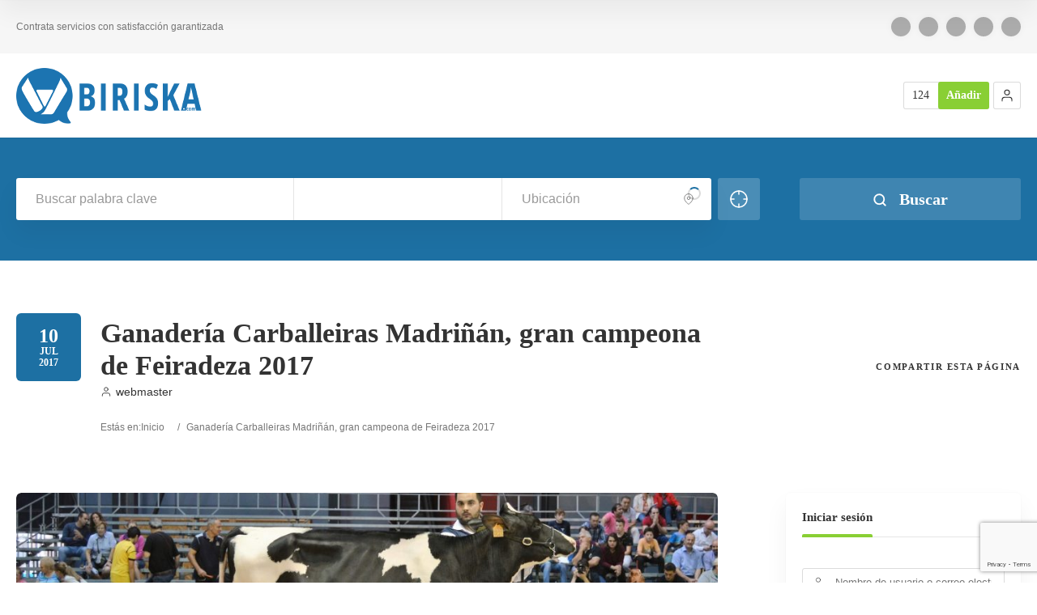

--- FILE ---
content_type: text/html; charset=UTF-8
request_url: https://biriska.com/ganaderia-carballeiras-madrinan-gran-campeona-feiradeza-2017/
body_size: 28336
content:
<!doctype html>
<!--[if IE 8]>
<html lang="es-ES"  class="lang-es_ES  ie ie8">
<![endif]-->
<!--[if !(IE 7) | !(IE 8)]><!-->
<html lang="es-ES" class="lang-es_ES ">
<!--<![endif]-->
<head>
	<meta charset="UTF-8" />
	<meta name="viewport" content="width=device-width, user-scalable=0" />
	<link rel="profile" href="https://gmpg.org/xfn/11" />
	<link rel="pingback" href="https://biriska.com/xmlrpc.php" />

		<link href="https://biriska.com/wp-content/uploads/2017/02/favicon.png" rel="icon" type="image/x-icon" />

	<title>Ganadería Carballeiras Madriñán, gran campeona de Feiradeza 2017 - BIRISKA</title>

	
<script type="text/plain" data-service="google-analytics" data-category="statistics">
(function(i,s,o,g,r,a,m){i['GoogleAnalyticsObject']=r;i[r]=i[r]||function(){
(i[r].q=i[r].q||[]).push(arguments)},i[r].l=1*new Date();a=s.createElement(o),
m=s.getElementsByTagName(o)[0];a.async=1;a.src=g;m.parentNode.insertBefore(a,m)
})(window,document,'script','//www.google-analytics.com/analytics.js','ga');
ga('create', 'UA-87461455-20', 'auto');ga('set', 'anonymizeIp', true);ga('send', 'pageview');
</script>

<meta name='robots' content='index, follow, max-image-preview:large, max-snippet:-1, max-video-preview:-1' />

	<!-- This site is optimized with the Yoast SEO plugin v20.12 - https://yoast.com/wordpress/plugins/seo/ -->
	<link rel="canonical" href="https://biriska.com/ganaderia-carballeiras-madrinan-gran-campeona-feiradeza-2017/" />
	<meta property="og:locale" content="es_ES" />
	<meta property="og:type" content="article" />
	<meta property="og:title" content="Ganadería Carballeiras Madriñán, gran campeona de Feiradeza 2017 - BIRISKA" />
	<meta property="og:description" content="La celebraci&oacute;n de&nbsp;Feiradeza&nbsp;2017 concluy&oacute; la jornada de ayer, domingo, con Bruna, res de siete a&ntilde;os de la ganader&iacute;a de Lal&iacute;n Carballeiras Madri&ntilde;&aacute;n, alz&aacute;ndose con el t&iacute;tulo de Vaca Gran Campeona. Le sigui&oacute; Manteiga Shottle Luna, de la ganader&iacute;a Manteiga SC. As&iacute; lo decidieron Santiago Garc&iacute;a Souto, juez, y Jos&eacute; Rodr&iacute;guez L&oacute;pez, director t&eacute;cnico. En estaLeer m&aacute;s  La entrada Ganader&iacute;a Carballeiras Madri&ntilde;&aacute;n, gran campeona de Feiradeza 2017 aparece primero en Maxi Deza." />
	<meta property="og:url" content="https://biriska.com/ganaderia-carballeiras-madrinan-gran-campeona-feiradeza-2017/" />
	<meta property="og:site_name" content="BIRISKA" />
	<meta property="article:publisher" content="https://www.facebook.com/biriskalugo/" />
	<meta property="article:published_time" content="2017-07-10T10:19:09+00:00" />
	<meta property="article:modified_time" content="2017-07-10T11:52:47+00:00" />
	<meta property="og:image" content="https://biriska.com/wp-content/uploads/2017/07/ganaderia-carballeiras-madriñan-gran-campeona-de-feiradeza-2017-1920.jpg" />
	<meta property="og:image:width" content="1920" />
	<meta property="og:image:height" content="1080" />
	<meta property="og:image:type" content="image/jpeg" />
	<meta name="author" content="webmaster" />
	<meta name="twitter:card" content="summary_large_image" />
	<meta name="twitter:creator" content="@biriskalugo" />
	<meta name="twitter:site" content="@biriskalugo" />
	<meta name="twitter:label1" content="Escrito por" />
	<meta name="twitter:data1" content="webmaster" />
	<meta name="twitter:label2" content="Tiempo de lectura" />
	<meta name="twitter:data2" content="1 minuto" />
	<script type="application/ld+json" class="yoast-schema-graph">{"@context":"https://schema.org","@graph":[{"@type":"WebPage","@id":"https://biriska.com/ganaderia-carballeiras-madrinan-gran-campeona-feiradeza-2017/","url":"https://biriska.com/ganaderia-carballeiras-madrinan-gran-campeona-feiradeza-2017/","name":"Ganadería Carballeiras Madriñán, gran campeona de Feiradeza 2017 - BIRISKA","isPartOf":{"@id":"https://biriska.com/#website"},"primaryImageOfPage":{"@id":"https://biriska.com/ganaderia-carballeiras-madrinan-gran-campeona-feiradeza-2017/#primaryimage"},"image":{"@id":"https://biriska.com/ganaderia-carballeiras-madrinan-gran-campeona-feiradeza-2017/#primaryimage"},"thumbnailUrl":"https://biriska.com/wp-content/uploads/2017/07/ganaderia-carballeiras-madriñan-gran-campeona-de-feiradeza-2017-1920.jpg","datePublished":"2017-07-10T10:19:09+00:00","dateModified":"2017-07-10T11:52:47+00:00","author":{"@id":"https://biriska.com/#/schema/person/adfb9e7a3d4e9e011a728a9ea57f5b7d"},"breadcrumb":{"@id":"https://biriska.com/ganaderia-carballeiras-madrinan-gran-campeona-feiradeza-2017/#breadcrumb"},"inLanguage":"es","potentialAction":[{"@type":"ReadAction","target":["https://biriska.com/ganaderia-carballeiras-madrinan-gran-campeona-feiradeza-2017/"]}]},{"@type":"ImageObject","inLanguage":"es","@id":"https://biriska.com/ganaderia-carballeiras-madrinan-gran-campeona-feiradeza-2017/#primaryimage","url":"https://biriska.com/wp-content/uploads/2017/07/ganaderia-carballeiras-madriñan-gran-campeona-de-feiradeza-2017-1920.jpg","contentUrl":"https://biriska.com/wp-content/uploads/2017/07/ganaderia-carballeiras-madriñan-gran-campeona-de-feiradeza-2017-1920.jpg","width":1920,"height":1080,"caption":"ganaderia-carballeiras-madriñan-gran-campeona-de-feiradeza-2017-1920"},{"@type":"BreadcrumbList","@id":"https://biriska.com/ganaderia-carballeiras-madrinan-gran-campeona-feiradeza-2017/#breadcrumb","itemListElement":[{"@type":"ListItem","position":1,"name":"Portada","item":"https://biriska.com/"},{"@type":"ListItem","position":2,"name":"Ganadería Carballeiras Madriñán, gran campeona de Feiradeza 2017"}]},{"@type":"WebSite","@id":"https://biriska.com/#website","url":"https://biriska.com/","name":"BIRISKA","description":"Contrata servicios con satisfacción garantizada","potentialAction":[{"@type":"SearchAction","target":{"@type":"EntryPoint","urlTemplate":"https://biriska.com/?s={search_term_string}"},"query-input":"required name=search_term_string"}],"inLanguage":"es"},{"@type":"Person","@id":"https://biriska.com/#/schema/person/adfb9e7a3d4e9e011a728a9ea57f5b7d","name":"webmaster","image":{"@type":"ImageObject","inLanguage":"es","@id":"https://biriska.com/#/schema/person/image/","url":"https://secure.gravatar.com/avatar/0e161340e49aa5506efb0e13e450da5f?s=96&d=mm&r=g","contentUrl":"https://secure.gravatar.com/avatar/0e161340e49aa5506efb0e13e450da5f?s=96&d=mm&r=g","caption":"webmaster"},"url":"https://biriska.com/author/webmaster/"}]}</script>
	<!-- / Yoast SEO plugin. -->


<link rel="alternate" type="application/rss+xml" title="BIRISKA &raquo; Feed" href="https://biriska.com/feed/" />
<link rel="alternate" type="application/rss+xml" title="BIRISKA &raquo; Feed de los comentarios" href="https://biriska.com/comments/feed/" />
<script type="text/javascript">
window._wpemojiSettings = {"baseUrl":"https:\/\/s.w.org\/images\/core\/emoji\/14.0.0\/72x72\/","ext":".png","svgUrl":"https:\/\/s.w.org\/images\/core\/emoji\/14.0.0\/svg\/","svgExt":".svg","source":{"concatemoji":"https:\/\/biriska.com\/wp-includes\/js\/wp-emoji-release.min.js?ver=6.2.8"}};
/*! This file is auto-generated */
!function(e,a,t){var n,r,o,i=a.createElement("canvas"),p=i.getContext&&i.getContext("2d");function s(e,t){p.clearRect(0,0,i.width,i.height),p.fillText(e,0,0);e=i.toDataURL();return p.clearRect(0,0,i.width,i.height),p.fillText(t,0,0),e===i.toDataURL()}function c(e){var t=a.createElement("script");t.src=e,t.defer=t.type="text/javascript",a.getElementsByTagName("head")[0].appendChild(t)}for(o=Array("flag","emoji"),t.supports={everything:!0,everythingExceptFlag:!0},r=0;r<o.length;r++)t.supports[o[r]]=function(e){if(p&&p.fillText)switch(p.textBaseline="top",p.font="600 32px Arial",e){case"flag":return s("\ud83c\udff3\ufe0f\u200d\u26a7\ufe0f","\ud83c\udff3\ufe0f\u200b\u26a7\ufe0f")?!1:!s("\ud83c\uddfa\ud83c\uddf3","\ud83c\uddfa\u200b\ud83c\uddf3")&&!s("\ud83c\udff4\udb40\udc67\udb40\udc62\udb40\udc65\udb40\udc6e\udb40\udc67\udb40\udc7f","\ud83c\udff4\u200b\udb40\udc67\u200b\udb40\udc62\u200b\udb40\udc65\u200b\udb40\udc6e\u200b\udb40\udc67\u200b\udb40\udc7f");case"emoji":return!s("\ud83e\udef1\ud83c\udffb\u200d\ud83e\udef2\ud83c\udfff","\ud83e\udef1\ud83c\udffb\u200b\ud83e\udef2\ud83c\udfff")}return!1}(o[r]),t.supports.everything=t.supports.everything&&t.supports[o[r]],"flag"!==o[r]&&(t.supports.everythingExceptFlag=t.supports.everythingExceptFlag&&t.supports[o[r]]);t.supports.everythingExceptFlag=t.supports.everythingExceptFlag&&!t.supports.flag,t.DOMReady=!1,t.readyCallback=function(){t.DOMReady=!0},t.supports.everything||(n=function(){t.readyCallback()},a.addEventListener?(a.addEventListener("DOMContentLoaded",n,!1),e.addEventListener("load",n,!1)):(e.attachEvent("onload",n),a.attachEvent("onreadystatechange",function(){"complete"===a.readyState&&t.readyCallback()})),(e=t.source||{}).concatemoji?c(e.concatemoji):e.wpemoji&&e.twemoji&&(c(e.twemoji),c(e.wpemoji)))}(window,document,window._wpemojiSettings);
</script>
<style type="text/css">
img.wp-smiley,
img.emoji {
	display: inline !important;
	border: none !important;
	box-shadow: none !important;
	height: 1em !important;
	width: 1em !important;
	margin: 0 0.07em !important;
	vertical-align: -0.1em !important;
	background: none !important;
	padding: 0 !important;
}
</style>
	<link rel='stylesheet' id='wp-block-library-css' href='https://biriska.com/wp-includes/css/dist/block-library/style.min.css?ver=6.2.8' type='text/css' media='all' />
<link rel='stylesheet' id='classic-theme-styles-css' href='https://biriska.com/wp-includes/css/classic-themes.min.css?ver=6.2.8' type='text/css' media='all' />
<style id='global-styles-inline-css' type='text/css'>
body{--wp--preset--color--black: #000000;--wp--preset--color--cyan-bluish-gray: #abb8c3;--wp--preset--color--white: #ffffff;--wp--preset--color--pale-pink: #f78da7;--wp--preset--color--vivid-red: #cf2e2e;--wp--preset--color--luminous-vivid-orange: #ff6900;--wp--preset--color--luminous-vivid-amber: #fcb900;--wp--preset--color--light-green-cyan: #7bdcb5;--wp--preset--color--vivid-green-cyan: #00d084;--wp--preset--color--pale-cyan-blue: #8ed1fc;--wp--preset--color--vivid-cyan-blue: #0693e3;--wp--preset--color--vivid-purple: #9b51e0;--wp--preset--gradient--vivid-cyan-blue-to-vivid-purple: linear-gradient(135deg,rgba(6,147,227,1) 0%,rgb(155,81,224) 100%);--wp--preset--gradient--light-green-cyan-to-vivid-green-cyan: linear-gradient(135deg,rgb(122,220,180) 0%,rgb(0,208,130) 100%);--wp--preset--gradient--luminous-vivid-amber-to-luminous-vivid-orange: linear-gradient(135deg,rgba(252,185,0,1) 0%,rgba(255,105,0,1) 100%);--wp--preset--gradient--luminous-vivid-orange-to-vivid-red: linear-gradient(135deg,rgba(255,105,0,1) 0%,rgb(207,46,46) 100%);--wp--preset--gradient--very-light-gray-to-cyan-bluish-gray: linear-gradient(135deg,rgb(238,238,238) 0%,rgb(169,184,195) 100%);--wp--preset--gradient--cool-to-warm-spectrum: linear-gradient(135deg,rgb(74,234,220) 0%,rgb(151,120,209) 20%,rgb(207,42,186) 40%,rgb(238,44,130) 60%,rgb(251,105,98) 80%,rgb(254,248,76) 100%);--wp--preset--gradient--blush-light-purple: linear-gradient(135deg,rgb(255,206,236) 0%,rgb(152,150,240) 100%);--wp--preset--gradient--blush-bordeaux: linear-gradient(135deg,rgb(254,205,165) 0%,rgb(254,45,45) 50%,rgb(107,0,62) 100%);--wp--preset--gradient--luminous-dusk: linear-gradient(135deg,rgb(255,203,112) 0%,rgb(199,81,192) 50%,rgb(65,88,208) 100%);--wp--preset--gradient--pale-ocean: linear-gradient(135deg,rgb(255,245,203) 0%,rgb(182,227,212) 50%,rgb(51,167,181) 100%);--wp--preset--gradient--electric-grass: linear-gradient(135deg,rgb(202,248,128) 0%,rgb(113,206,126) 100%);--wp--preset--gradient--midnight: linear-gradient(135deg,rgb(2,3,129) 0%,rgb(40,116,252) 100%);--wp--preset--duotone--dark-grayscale: url('#wp-duotone-dark-grayscale');--wp--preset--duotone--grayscale: url('#wp-duotone-grayscale');--wp--preset--duotone--purple-yellow: url('#wp-duotone-purple-yellow');--wp--preset--duotone--blue-red: url('#wp-duotone-blue-red');--wp--preset--duotone--midnight: url('#wp-duotone-midnight');--wp--preset--duotone--magenta-yellow: url('#wp-duotone-magenta-yellow');--wp--preset--duotone--purple-green: url('#wp-duotone-purple-green');--wp--preset--duotone--blue-orange: url('#wp-duotone-blue-orange');--wp--preset--font-size--small: 13px;--wp--preset--font-size--medium: 20px;--wp--preset--font-size--large: 36px;--wp--preset--font-size--x-large: 42px;--wp--preset--spacing--20: 0.44rem;--wp--preset--spacing--30: 0.67rem;--wp--preset--spacing--40: 1rem;--wp--preset--spacing--50: 1.5rem;--wp--preset--spacing--60: 2.25rem;--wp--preset--spacing--70: 3.38rem;--wp--preset--spacing--80: 5.06rem;--wp--preset--shadow--natural: 6px 6px 9px rgba(0, 0, 0, 0.2);--wp--preset--shadow--deep: 12px 12px 50px rgba(0, 0, 0, 0.4);--wp--preset--shadow--sharp: 6px 6px 0px rgba(0, 0, 0, 0.2);--wp--preset--shadow--outlined: 6px 6px 0px -3px rgba(255, 255, 255, 1), 6px 6px rgba(0, 0, 0, 1);--wp--preset--shadow--crisp: 6px 6px 0px rgba(0, 0, 0, 1);}:where(.is-layout-flex){gap: 0.5em;}body .is-layout-flow > .alignleft{float: left;margin-inline-start: 0;margin-inline-end: 2em;}body .is-layout-flow > .alignright{float: right;margin-inline-start: 2em;margin-inline-end: 0;}body .is-layout-flow > .aligncenter{margin-left: auto !important;margin-right: auto !important;}body .is-layout-constrained > .alignleft{float: left;margin-inline-start: 0;margin-inline-end: 2em;}body .is-layout-constrained > .alignright{float: right;margin-inline-start: 2em;margin-inline-end: 0;}body .is-layout-constrained > .aligncenter{margin-left: auto !important;margin-right: auto !important;}body .is-layout-constrained > :where(:not(.alignleft):not(.alignright):not(.alignfull)){max-width: var(--wp--style--global--content-size);margin-left: auto !important;margin-right: auto !important;}body .is-layout-constrained > .alignwide{max-width: var(--wp--style--global--wide-size);}body .is-layout-flex{display: flex;}body .is-layout-flex{flex-wrap: wrap;align-items: center;}body .is-layout-flex > *{margin: 0;}:where(.wp-block-columns.is-layout-flex){gap: 2em;}.has-black-color{color: var(--wp--preset--color--black) !important;}.has-cyan-bluish-gray-color{color: var(--wp--preset--color--cyan-bluish-gray) !important;}.has-white-color{color: var(--wp--preset--color--white) !important;}.has-pale-pink-color{color: var(--wp--preset--color--pale-pink) !important;}.has-vivid-red-color{color: var(--wp--preset--color--vivid-red) !important;}.has-luminous-vivid-orange-color{color: var(--wp--preset--color--luminous-vivid-orange) !important;}.has-luminous-vivid-amber-color{color: var(--wp--preset--color--luminous-vivid-amber) !important;}.has-light-green-cyan-color{color: var(--wp--preset--color--light-green-cyan) !important;}.has-vivid-green-cyan-color{color: var(--wp--preset--color--vivid-green-cyan) !important;}.has-pale-cyan-blue-color{color: var(--wp--preset--color--pale-cyan-blue) !important;}.has-vivid-cyan-blue-color{color: var(--wp--preset--color--vivid-cyan-blue) !important;}.has-vivid-purple-color{color: var(--wp--preset--color--vivid-purple) !important;}.has-black-background-color{background-color: var(--wp--preset--color--black) !important;}.has-cyan-bluish-gray-background-color{background-color: var(--wp--preset--color--cyan-bluish-gray) !important;}.has-white-background-color{background-color: var(--wp--preset--color--white) !important;}.has-pale-pink-background-color{background-color: var(--wp--preset--color--pale-pink) !important;}.has-vivid-red-background-color{background-color: var(--wp--preset--color--vivid-red) !important;}.has-luminous-vivid-orange-background-color{background-color: var(--wp--preset--color--luminous-vivid-orange) !important;}.has-luminous-vivid-amber-background-color{background-color: var(--wp--preset--color--luminous-vivid-amber) !important;}.has-light-green-cyan-background-color{background-color: var(--wp--preset--color--light-green-cyan) !important;}.has-vivid-green-cyan-background-color{background-color: var(--wp--preset--color--vivid-green-cyan) !important;}.has-pale-cyan-blue-background-color{background-color: var(--wp--preset--color--pale-cyan-blue) !important;}.has-vivid-cyan-blue-background-color{background-color: var(--wp--preset--color--vivid-cyan-blue) !important;}.has-vivid-purple-background-color{background-color: var(--wp--preset--color--vivid-purple) !important;}.has-black-border-color{border-color: var(--wp--preset--color--black) !important;}.has-cyan-bluish-gray-border-color{border-color: var(--wp--preset--color--cyan-bluish-gray) !important;}.has-white-border-color{border-color: var(--wp--preset--color--white) !important;}.has-pale-pink-border-color{border-color: var(--wp--preset--color--pale-pink) !important;}.has-vivid-red-border-color{border-color: var(--wp--preset--color--vivid-red) !important;}.has-luminous-vivid-orange-border-color{border-color: var(--wp--preset--color--luminous-vivid-orange) !important;}.has-luminous-vivid-amber-border-color{border-color: var(--wp--preset--color--luminous-vivid-amber) !important;}.has-light-green-cyan-border-color{border-color: var(--wp--preset--color--light-green-cyan) !important;}.has-vivid-green-cyan-border-color{border-color: var(--wp--preset--color--vivid-green-cyan) !important;}.has-pale-cyan-blue-border-color{border-color: var(--wp--preset--color--pale-cyan-blue) !important;}.has-vivid-cyan-blue-border-color{border-color: var(--wp--preset--color--vivid-cyan-blue) !important;}.has-vivid-purple-border-color{border-color: var(--wp--preset--color--vivid-purple) !important;}.has-vivid-cyan-blue-to-vivid-purple-gradient-background{background: var(--wp--preset--gradient--vivid-cyan-blue-to-vivid-purple) !important;}.has-light-green-cyan-to-vivid-green-cyan-gradient-background{background: var(--wp--preset--gradient--light-green-cyan-to-vivid-green-cyan) !important;}.has-luminous-vivid-amber-to-luminous-vivid-orange-gradient-background{background: var(--wp--preset--gradient--luminous-vivid-amber-to-luminous-vivid-orange) !important;}.has-luminous-vivid-orange-to-vivid-red-gradient-background{background: var(--wp--preset--gradient--luminous-vivid-orange-to-vivid-red) !important;}.has-very-light-gray-to-cyan-bluish-gray-gradient-background{background: var(--wp--preset--gradient--very-light-gray-to-cyan-bluish-gray) !important;}.has-cool-to-warm-spectrum-gradient-background{background: var(--wp--preset--gradient--cool-to-warm-spectrum) !important;}.has-blush-light-purple-gradient-background{background: var(--wp--preset--gradient--blush-light-purple) !important;}.has-blush-bordeaux-gradient-background{background: var(--wp--preset--gradient--blush-bordeaux) !important;}.has-luminous-dusk-gradient-background{background: var(--wp--preset--gradient--luminous-dusk) !important;}.has-pale-ocean-gradient-background{background: var(--wp--preset--gradient--pale-ocean) !important;}.has-electric-grass-gradient-background{background: var(--wp--preset--gradient--electric-grass) !important;}.has-midnight-gradient-background{background: var(--wp--preset--gradient--midnight) !important;}.has-small-font-size{font-size: var(--wp--preset--font-size--small) !important;}.has-medium-font-size{font-size: var(--wp--preset--font-size--medium) !important;}.has-large-font-size{font-size: var(--wp--preset--font-size--large) !important;}.has-x-large-font-size{font-size: var(--wp--preset--font-size--x-large) !important;}
.wp-block-navigation a:where(:not(.wp-element-button)){color: inherit;}
:where(.wp-block-columns.is-layout-flex){gap: 2em;}
.wp-block-pullquote{font-size: 1.5em;line-height: 1.6;}
</style>
<link rel='stylesheet' id='ait-advanced-filters-css' href='https://biriska.com/wp-content/plugins/ait-advanced-filters/design/css/advanced-filters.css?ver=6.2.8' type='text/css' media='all' />
<link rel='stylesheet' id='ait-claim-listing-frontend-css' href='https://biriska.com/wp-content/themes/directory2/design/css/ait-claim-listing.css?ver=6.2.8' type='text/css' media='screen' />
<link rel='stylesheet' id='ait-get-directions-frontend-css' href='https://biriska.com/wp-content/plugins/ait-get-directions/design/css/frontend.css?ver=6.2.8' type='text/css' media='screen' />
<link rel='stylesheet' id='ait-item-extension-frontend-css' href='https://biriska.com/wp-content/plugins/ait-item-extension/design/css/frontend.css?ver=6.2.8' type='text/css' media='screen' />
<link rel='stylesheet' id='contact-form-7-css' href='https://biriska.com/wp-content/plugins/contact-form-7/includes/css/styles.css?ver=5.7.7' type='text/css' media='all' />
<link rel='stylesheet' id='rs-plugin-settings-css' href='https://biriska.com/wp-content/plugins/revslider/public/assets/css/rs6.css?ver=6.2.2' type='text/css' media='all' />
<style id='rs-plugin-settings-inline-css' type='text/css'>
#rs-demo-id {}
</style>
<link rel='stylesheet' id='cmplz-general-css' href='https://biriska.com/wp-content/plugins/complianz-gdpr/assets/css/cookieblocker.min.css?ver=6.5.2' type='text/css' media='all' />
<link rel='stylesheet' id='jquery-colorbox-css' href='https://biriska.com/wp-content/themes/directory2/ait-theme/assets/colorbox/colorbox.min.css?ver=1.4.27' type='text/css' media='all' />
<link rel='stylesheet' id='element-placeholder-css' href='https://biriska.com/wp-content/themes/directory2/ait-theme/assets/ait/element-placeholder.css?ver=4.0.15' type='text/css' media='all' />
<link rel='stylesheet' id='jquery-selectbox-css' href='https://biriska.com/wp-content/themes/directory2/design/css/libs/jquery.selectbox.css?ver=6.2.8' type='text/css' media='all' />
<link rel='stylesheet' id='jquery-select2-css' href='https://biriska.com/wp-content/themes/directory2/design/css/libs/jquery.select2-3.5.1.css?ver=6.2.8' type='text/css' media='all' />
<link rel='stylesheet' id='font-awesome-css' href='https://biriska.com/wp-content/themes/directory2/design/css/libs/font-awesome.css?ver=6.2.8' type='text/css' media='all' />
<link rel='stylesheet' id='ait-leaflet-css' href='https://biriska.com/wp-content/themes/directory2/design/css/libs/leaflet/leaflet.css?ver=6.2.8' type='text/css' media='all' />
<link rel='stylesheet' id='ait-leaflet-markercluster-default-css' href='https://biriska.com/wp-content/themes/directory2/design/css/libs/leaflet/MarkerCluster.Default.css?ver=6.2.8' type='text/css' media='all' />
<link rel='stylesheet' id='ait-leaflet-markercluster-css' href='https://biriska.com/wp-content/themes/directory2/design/css/libs/leaflet/MarkerCluster.css?ver=6.2.8' type='text/css' media='all' />
<link rel='stylesheet' id='ait-leaflet-gesture-handling-css' href='https://biriska.com/wp-content/themes/directory2/design/css/libs/leaflet/leaflet-gesture-handling.min.css?ver=6.2.8' type='text/css' media='all' />
<link rel='stylesheet' id='jquery-ui-css-css' href='https://biriska.com/wp-content/themes/directory2/ait-theme/assets/jquery-ui-css/jquery-ui.css?ver=1.8.24' type='text/css' media='all' />
<link rel='stylesheet' id='elm-search-form-base-css' href='https://biriska.com/wp-content/themes/directory2/ait-theme/elements/search-form/design/css/base-style.css?ver=6.2.8' type='text/css' media='all' />
<link rel='stylesheet' id='ait-theme-main-base-style-css' href='https://biriska.com/wp-content/uploads/cache/directory2/base-4.0.15.css?ver=1768992580' type='text/css' media='all' />
<link rel='stylesheet' id='ait-theme-main-style-css' href='https://biriska.com/wp-content/uploads/cache/directory2/style-4.0.15.css?ver=1768992581' type='text/css' media='all' />
<style id='ait-theme-main-style-inline-css' type='text/css'>
#elm-header-video-4{height:500px;}#elm-header-video-4 .video-overlay{background-image:none;background-repeat:repeat;background-attachment:scroll;background-position:top center;}.elm-header-video-4{clear:both;}#elm-search-form-5-main{background-image:none;background-repeat:repeat;background-attachment:scroll;background-position:top center;}#elm-search-form-5-main{background:none;}#elm-search-form-5{background-image:none;background-repeat:repeat;background-attachment:scroll;background-position:top center;}.elm-search-form-5{clear:both;}#elm-content-7-main{background-image:none;background-repeat:repeat;background-attachment:scroll;background-position:top center;}.elm-content-7{clear:both;}#elm-comments-8-main{background-image:none;background-repeat:repeat;background-attachment:scroll;background-position:top center;}.elm-comments-8{clear:both;}
</style>
<link rel='stylesheet' id='ait-preloading-effects-css' href='https://biriska.com/wp-content/uploads/cache/directory2/preloading-4.0.15.css?ver=1768992581' type='text/css' media='all' />
<link rel='stylesheet' id='ait-typography-style-css' href='https://biriska.com/wp-content/uploads/cache/directory2/typography-4.0.15-es_ES.css?ver=1768992581' type='text/css' media='all' />
<style id='ait-typography-style-inline-css' type='text/css'>
input[type="text"], input[type="email"], input[type="number"], textarea {
   border: 1px solid black;
}
</style>
<link rel='stylesheet' id='ait-advanced-search-css' href='https://biriska.com/wp-content/plugins/ait-advanced-search/design/css/ait-advanced-search.css?ver=6.2.8' type='text/css' media='all' />
<script type='text/javascript' src='https://biriska.com/wp-includes/js/jquery/jquery.min.js?ver=3.6.4' id='jquery-core-js'></script>
<script type='text/javascript' src='https://biriska.com/wp-includes/js/jquery/jquery-migrate.min.js?ver=3.4.0' id='jquery-migrate-js'></script>
<script data-service="google-maps" data-category="marketing" type="text/plain" data-cmplz-src='https://maps.google.com/maps/api/js?language=es&#038;key=AIzaSyBiihewtdQi4UmSICVNvQwOAqhfDyfRotU&#038;libraries=places&#038;ver=6.2.8' id='googlemaps-api-js'></script>
<script type='text/javascript' src='https://biriska.com/wp-content/themes/directory2/ait-theme/assets/colorbox/jquery.colorbox.min.js?ver=1.4.27' id='jquery-colorbox-js'></script>
<script type='text/javascript' src='https://biriska.com/wp-content/plugins/ait-get-directions/design/js/libs/RouteBoxer.js?ver=6.2.8' id='googlemaps-routeBoxer-js'></script>
<script type='text/javascript' src='https://biriska.com/wp-content/themes/directory2/ait-theme/assets/modernizr/modernizr.touch.js?ver=2.6.2' id='modernizr-js'></script>
<script type='text/javascript' src='https://biriska.com/wp-content/plugins/ait-get-directions/design/js/script.js?ver=6.2.8' id='ait-get-directions-frontend-js'></script>
<script type='text/javascript' src='https://biriska.com/wp-content/plugins/ait-item-reviews/design/js/stars.js?ver=6.2.8' id='ait-jquery-reviews-stars-js'></script>
<script type='text/javascript' src='https://biriska.com/wp-content/plugins/revslider/public/assets/js/rbtools.min.js?ver=6.0' id='tp-tools-js'></script>
<script type='text/javascript' src='https://biriska.com/wp-content/plugins/revslider/public/assets/js/rs6.min.js?ver=6.2.2' id='revmin-js'></script>
<link rel="https://api.w.org/" href="https://biriska.com/wp-json/" /><link rel="alternate" type="application/json" href="https://biriska.com/wp-json/wp/v2/posts/1690" /><link rel="EditURI" type="application/rsd+xml" title="RSD" href="https://biriska.com/xmlrpc.php?rsd" />
<link rel="wlwmanifest" type="application/wlwmanifest+xml" href="https://biriska.com/wp-includes/wlwmanifest.xml" />
<meta name="generator" content="WordPress 6.2.8" />
<link rel='shortlink' href='https://biriska.com/?p=1690' />
<link rel="alternate" type="application/json+oembed" href="https://biriska.com/wp-json/oembed/1.0/embed?url=https%3A%2F%2Fbiriska.com%2Fganaderia-carballeiras-madrinan-gran-campeona-feiradeza-2017%2F" />
<link rel="alternate" type="text/xml+oembed" href="https://biriska.com/wp-json/oembed/1.0/embed?url=https%3A%2F%2Fbiriska.com%2Fganaderia-carballeiras-madrinan-gran-campeona-feiradeza-2017%2F&#038;format=xml" />
<!-- Google tag (gtag.js) -->
<script type="text/plain" data-service="google-analytics" data-category="statistics" async data-cmplz-src="https://www.googletagmanager.com/gtag/js?id=G-DQ3X1DF5PN"></script>
<script>
  window.dataLayer = window.dataLayer || [];
  function gtag(){dataLayer.push(arguments);}
  gtag('js', new Date());

  gtag('config', 'G-DQ3X1DF5PN');
</script><script type="text/javascript">
(function(url){
	if(/(?:Chrome\/26\.0\.1410\.63 Safari\/537\.31|WordfenceTestMonBot)/.test(navigator.userAgent)){ return; }
	var addEvent = function(evt, handler) {
		if (window.addEventListener) {
			document.addEventListener(evt, handler, false);
		} else if (window.attachEvent) {
			document.attachEvent('on' + evt, handler);
		}
	};
	var removeEvent = function(evt, handler) {
		if (window.removeEventListener) {
			document.removeEventListener(evt, handler, false);
		} else if (window.detachEvent) {
			document.detachEvent('on' + evt, handler);
		}
	};
	var evts = 'contextmenu dblclick drag dragend dragenter dragleave dragover dragstart drop keydown keypress keyup mousedown mousemove mouseout mouseover mouseup mousewheel scroll'.split(' ');
	var logHuman = function() {
		if (window.wfLogHumanRan) { return; }
		window.wfLogHumanRan = true;
		var wfscr = document.createElement('script');
		wfscr.type = 'text/javascript';
		wfscr.async = true;
		wfscr.src = url + '&r=' + Math.random();
		(document.getElementsByTagName('head')[0]||document.getElementsByTagName('body')[0]).appendChild(wfscr);
		for (var i = 0; i < evts.length; i++) {
			removeEvent(evts[i], logHuman);
		}
	};
	for (var i = 0; i < evts.length; i++) {
		addEvent(evts[i], logHuman);
	}
})('//biriska.com/?wordfence_lh=1&hid=A875D345AAB17BF091BA64BABE978A35');
</script><style>.cmplz-hidden{display:none!important;}</style>		<script type="text/javascript">
			var AitSettings = {"home":{"url":"https:\/\/biriska.com"},"ajax":{"url":"https:\/\/biriska.com\/wp-admin\/admin-ajax.php","actions":[]},"paths":{"theme":"https:\/\/biriska.com\/wp-content\/themes\/directory2","css":"https:\/\/biriska.com\/wp-content\/themes\/directory2\/design\/css","js":"https:\/\/biriska.com\/wp-content\/themes\/directory2\/design\/js","img":"https:\/\/biriska.com\/wp-content\/themes\/directory2\/design\/img"},"l10n":{"datetimes":{"dateFormat":"MM d, yy","startOfWeek":"1"}}}		</script>
		<meta name="generator" content="Powered by Slider Revolution 6.2.2 - responsive, Mobile-Friendly Slider Plugin for WordPress with comfortable drag and drop interface." />
<link rel="icon" href="https://biriska.com/wp-content/uploads/2017/02/favicon.png" sizes="32x32" />
<link rel="icon" href="https://biriska.com/wp-content/uploads/2017/02/favicon.png" sizes="192x192" />
<link rel="apple-touch-icon" href="https://biriska.com/wp-content/uploads/2017/02/favicon.png" />
<meta name="msapplication-TileImage" content="https://biriska.com/wp-content/uploads/2017/02/favicon.png" />
<script type="text/javascript">function setREVStartSize(e){			
			try {								
				var pw = document.getElementById(e.c).parentNode.offsetWidth,
					newh;
				pw = pw===0 || isNaN(pw) ? window.innerWidth : pw;
				e.tabw = e.tabw===undefined ? 0 : parseInt(e.tabw);
				e.thumbw = e.thumbw===undefined ? 0 : parseInt(e.thumbw);
				e.tabh = e.tabh===undefined ? 0 : parseInt(e.tabh);
				e.thumbh = e.thumbh===undefined ? 0 : parseInt(e.thumbh);
				e.tabhide = e.tabhide===undefined ? 0 : parseInt(e.tabhide);
				e.thumbhide = e.thumbhide===undefined ? 0 : parseInt(e.thumbhide);
				e.mh = e.mh===undefined || e.mh=="" || e.mh==="auto" ? 0 : parseInt(e.mh,0);		
				if(e.layout==="fullscreen" || e.l==="fullscreen") 						
					newh = Math.max(e.mh,window.innerHeight);				
				else{					
					e.gw = Array.isArray(e.gw) ? e.gw : [e.gw];
					for (var i in e.rl) if (e.gw[i]===undefined || e.gw[i]===0) e.gw[i] = e.gw[i-1];					
					e.gh = e.el===undefined || e.el==="" || (Array.isArray(e.el) && e.el.length==0)? e.gh : e.el;
					e.gh = Array.isArray(e.gh) ? e.gh : [e.gh];
					for (var i in e.rl) if (e.gh[i]===undefined || e.gh[i]===0) e.gh[i] = e.gh[i-1];
										
					var nl = new Array(e.rl.length),
						ix = 0,						
						sl;					
					e.tabw = e.tabhide>=pw ? 0 : e.tabw;
					e.thumbw = e.thumbhide>=pw ? 0 : e.thumbw;
					e.tabh = e.tabhide>=pw ? 0 : e.tabh;
					e.thumbh = e.thumbhide>=pw ? 0 : e.thumbh;					
					for (var i in e.rl) nl[i] = e.rl[i]<window.innerWidth ? 0 : e.rl[i];
					sl = nl[0];									
					for (var i in nl) if (sl>nl[i] && nl[i]>0) { sl = nl[i]; ix=i;}															
					var m = pw>(e.gw[ix]+e.tabw+e.thumbw) ? 1 : (pw-(e.tabw+e.thumbw)) / (e.gw[ix]);					

					newh =  (e.type==="carousel" && e.justify==="true" ? e.gh[ix] : (e.gh[ix] * m)) + (e.tabh + e.thumbh);
				}			
				
				if(window.rs_init_css===undefined) window.rs_init_css = document.head.appendChild(document.createElement("style"));					
				document.getElementById(e.c).height = newh;
				window.rs_init_css.innerHTML += "#"+e.c+"_wrapper { height: "+newh+"px }";				
			} catch(e){
				console.log("Failure at Presize of Slider:" + e)
			}					   
		  };</script>

	
</head>









<body data-rsssl=1 data-cmplz=1 class="post-template-default single single-post postid-1690 single-format-standard element-sidebars-boundary-start element-content element-comments element-sidebars-boundary-end element-page-title element-seo element-header-video element-search-form right-sidebar layout-wide preloading-enabled sticky-menu-enabled  full header-type-none reviews-enabled search-form-type-1 breadcrumbs-enabled">

	<div id="page" class="hfeed page-container header-one">


		<header id="masthead" class="site-header">

			<div class="top-bar">
				<div class="grid-main">
					<p class="site-description">Contrata servicios con satisfacción garantizada</p>

					<div class="top-bar-tools">
<div class="social-icons has-dropdown-mobile">
	<a href="#" class="social-icons-toggle ait-toggle-hover"><i class="icon-share"><svg viewBox="0 0 24 24" width="15" height="15" stroke="currentColor" stroke-width="2" fill="none" stroke-linecap="round" stroke-linejoin="round"><circle cx="18" cy="5" r="3"></circle><circle cx="6" cy="12" r="3"></circle><circle cx="18" cy="19" r="3"></circle><line x1="8.59" y1="13.51" x2="15.42" y2="17.49"></line><line x1="15.41" y1="6.51" x2="8.59" y2="10.49"></line></svg></i></a>

	<ul><!--
			--><li>
				<a href="https://www.facebook.com/biriskalugo/" target="_blank" class="icon-1" onmouseover="this.style.backgroundColor='#3b5998'" onmouseout="this.style.backgroundColor=''">
					<i class="fa fa-facebook"></i>
					<span class="s-title">Facebook</span>
				</a>
			</li><!--
			--><li>
				<a href="https://twitter.com/biriskalugo" target="_blank" class="icon-2" onmouseover="this.style.backgroundColor='#3b5998'" onmouseout="this.style.backgroundColor=''">
					<i class="fa fa-twitter"></i>
					<span class="s-title">Twitter</span>
				</a>
			</li><!--
			--><li>
				<a href="https://plus.google.com/106886548700584320888" target="_blank" class="icon-3" onmouseover="this.style.backgroundColor='#3b5998'" onmouseout="this.style.backgroundColor=''">
					<i class="fa fa-google-plus"></i>
					<span class="s-title">Google+</span>
				</a>
			</li><!--
			--><li>
				<a href="https://www.instagram.com/biriskalugo/" target="_blank" class="icon-4" onmouseover="this.style.backgroundColor='#3b5998'" onmouseout="this.style.backgroundColor=''">
					<i class="fa fa-instagram"></i>
					<span class="s-title">Instagram</span>
				</a>
			</li><!--
			--><li>
				<a href="https://www.linkedin.com/company/biriska.com" target="_blank" class="icon-5" onmouseover="this.style.backgroundColor='#3b5998'" onmouseout="this.style.backgroundColor=''">
					<i class="fa fa-linkedin"></i>
					<span class="s-title">LinkedIn</span>
				</a>
			</li><!--
	--></ul>
</div>
					</div>
				</div>
			</div>

			<div class="header-container grid-main">

				<div class="site-logo">
					<a href="https://biriska.com/" title="BIRISKA" rel="home"><img src="https://biriska.com/wp-content/uploads/2017/02/logo-biriska-230x69.png" alt="logo" /></a>

				</div>

				<div class="menu-container">
					<nav class="main-nav menu-hidden" data-menucollapse=968>

						<div class="main-nav-wrap">
							<h3 class="menu-toggle"><i class="icon-burger"></i> Menú</h3>
<div class="nav-menu-container nav-menu-main megaWrapper"><ul id="menu-main-menu" class="ait-megamenu"><li id="menu-item-3587" class="menu-item menu-item-type-post_type menu-item-object-page menu-item-home"><a href="https://biriska.com/">Inicio</a></li>
<li id="menu-item-696" class="menu-item menu-item-type-custom menu-item-object-custom"><a href="https://biriska.com/?post_type=ait-item">Buscador de empresas</a></li>
<li id="menu-item-87" class="menu-item menu-item-type-post_type menu-item-object-page"><a href="https://biriska.com/formulario-para-candidatar-mi-empresa/">Candidatar mi empresa</a></li>
<li id="menu-item-85" class="menu-item menu-item-type-post_type menu-item-object-page"><a href="https://biriska.com/reclamar/">Reclamar</a></li>
<li id="menu-item-255" class="menu-item menu-item-type-post_type menu-item-object-page"><a href="https://biriska.com/blog/">Blog</a></li>
</ul></div>						</div>
					</nav>

					<div class="menu-tools">


<div class="header-resources">
	<a href="https://biriska.com/formulario-para-candidatar-mi-empresa/" class="resources-wrap">
		<span class="resources-data">
			<span class="resources-count" title="Recursos">124</span>
		</span>

		<span href="https://biriska.com/formulario-para-candidatar-mi-empresa/" class="resources-button ait-sc-button">Añadir</span>
	</a>
</div>


<div class="user-panel">



		<a href="#" class="toggle-button" aria-label="Iniciar sesión" role="button"><svg viewBox="0 0 24 24" width="18" height="18" stroke="currentColor" stroke-width="1.5" fill="none" stroke-linecap="round" stroke-linejoin="round"><path d="M20 21v-2a4 4 0 0 0-4-4H8a4 4 0 0 0-4 4v2"></path><circle cx="12" cy="7" r="4"></circle></svg></a>

		<div class="login-register widget_login">
			<div class="userlogin-container user-not-logged-in">
				<div class="userlogin-tabs">
					<div class="userlogin-tabs-menu">
						<a class="userlogin-option-active" href="#">Iniciar sesión</a>
					</div>
					<div class="userlogin-tabs-contents">
						<div class="userlogin-tabs-content userlogin-option-active">
<form name="ait-login-form-panel" id="ait-login-form-panel" action="https://biriska.com/wp-login.php?itsec-hb-token=adminxeral" method="post"><p class="login-username">
				<label for="user_login_panel">Nombre de usuario o correo electrónico</label>
				<input type="text" name="log" id="user_login_panel" autocomplete="username" class="input" value="" size="20" />
			</p><p class="login-password">
				<label for="user_pass_panel">Contraseña</label>
				<input type="password" name="pwd" id="user_pass_panel" autocomplete="current-password" spellcheck="false" class="input" value="" size="20" />
			</p><a href="https://biriska.com/wp-login.php?itsec-hb-token=adminxeral&action=lostpassword" class="lost-password" title="¿Ha perdido la contraseña?">¿Ha perdido la contraseña?</a><p class="login-submit">
				<input type="submit" name="wp-submit" id="wp-submit-panel" class="button button-primary" value="Acceder" />
				<input type="hidden" name="redirect_to" value="https://biriska.com/ganaderia-carballeiras-madrinan-gran-campeona-feiradeza-2017/" />
			</p></form>						</div>

					</div>
				</div>
			</div>
		</div>

		<script type="text/javascript">
			jQuery(document).ready(function(){

				// Toggle Button
				jQuery(".user-panel .toggle-button").click(function(e) {
					e.preventDefault();

					jQuery(".user-panel").toggleClass("opened");
				});

				jQuery('.main-nav .menu-toggle').on('touchstart', function(){
					jQuery(".user-panel").removeClass("opened");
				});

				// Widget
				jQuery(".user-panel .userlogin-tabs-contents input[type=text], .user-panel .userlogin-tabs-contents input[type=password]").each(function(){
					var $label = jQuery(this).parent().find("label");
					var placeholder = $label.html();
					jQuery(this).attr("placeholder", placeholder);
					$label.hide();
				});

				var $tabs = jQuery(".user-panel .userlogin-container .userlogin-tabs-menu a");
				var $contents = jQuery(".user-panel .userlogin-container .userlogin-tabs-contents");
				var activeClass = "userlogin-option-active";
				$tabs.each(function(){
					jQuery(this).click(function(e){
						e.preventDefault();
						$tabs.each(function(){
							jQuery(this).removeClass(activeClass);
						});
						$contents.find(".userlogin-tabs-content").each(function(){
							jQuery(this).removeClass(activeClass);
						});
						jQuery(this).addClass(activeClass);
						$contents.find(".userlogin-tabs-content:eq("+jQuery(this).index()+")").addClass(activeClass);
					});
				});

				jQuery(".user-panel form.user-register-form select[name=user_role]").change(function(){
					var $payments = jQuery(".user-panel form.user-register-form select[name=user_payment]");
					var $selected = jQuery(this).find("option:selected");
					var isFree = $selected.data("isfree");
					if(isFree){
						// disable payment gates input
						$payments.attr("disabled", "disabled");
						$payments.parent().hide();
					} else {
						// enable payment gates input
						$payments.removeAttr("disabled");
						$payments.parent().show();
					}
				});

				jQuery(".user-panel form.user-register-form").on("submit", function(e){
					e.preventDefault();
										var $inputs = jQuery(this).find("input[type=text]");
					var $selects = jQuery(this).find("select:not(:disabled)");
					var $checkboxes = jQuery(this).find("input[type=checkbox]");
					var valid = false;
					var all = parseInt($selects.length + $inputs.length + $checkboxes.length);
					var validation = 0;
					$selects.each(function(){
						if(jQuery(this).val() != "-1"){
							validation = validation + 1;
						}
					});
					$inputs.each(function(){
						if(jQuery(this).val() != ""){
							if(jQuery(this).attr("name") == "user_email"){
								validation = validation + 1;
							} else {
								validation = validation + 1;
							}
						}
					});
					$checkboxes.each(function(){
						if(jQuery(this).prop("checked")){
								validation = validation + 1;
						}
					});
					if(validation == all){
						valid = true;
					}
					if(!valid){
						jQuery(this).find(".login-message-error").fadeIn("slow"); jQuery(this).find(".login-message-error").on("hover", function(){ jQuery(this).fadeOut("fast"); });
						return false;

					} else {
						var data = { "captcha-check": jQuery(this).find("#user_captcha").val(), "captcha-hash": 2024836944 };
						ait.ajax.post("login-widget-check-captcha:check", data).done(function(rdata){
							if(rdata.data == true){
								jQuery(".user-panel form.user-register-form").off("submit");
								jQuery(".user-panel form.user-register-form").submit();
							} else {
								jQuery(".user-panel form.user-register-form").find(".captcha-error").fadeIn("slow"); jQuery(".user-panel form.user-register-form").find(".captcha-error").on("hover", function(){ jQuery(this).fadeOut("fast"); });
							}
						}).fail(function(rdata){
							jQuery(".user-panel form.user-register-form").find(".ajax-error").fadeIn("slow");
							jQuery(".user-panel form.user-register-form").find(".ajax-error").on("hover", function(){
								jQuery(this).fadeOut("fast");
							});
						});
										}
				});

			});
		</script>


</div>
					</div>
				</div>

			</div>


			</header><!-- #masthead -->

		<div class="sticky-menu menu-container" >
			<div class="grid-main">
				<div class="site-logo">
					<a href="https://biriska.com/" title="BIRISKA" rel="home"><img src="https://biriska.com/wp-content/uploads/2017/02/logo-biriska-230x69.png" alt="logo" /></a>
				</div>
				<nav class="main-nav menu-hidden" data-menucollapse=968>
					<!-- wp menu here -->
				</nav>
			</div>
		</div>















<div class="header-layout element--enabled">

	<div class="header-element-wrap">
	</div>
	<div class="header-search-wrap">












<div id="elm-search-form-5-main" class="elm-search-form-main ">




<div class="ait-toggle-area-group-container toggle-group-search-container toggle-search ">
	<div class="grid-main">
		<div class="ait-toggle-area-group toggle-group-search">
				<a href="#" class="ait-toggle-area-btn" data-toggle=".elm-search-form"><i class="fa fa-search"></i> Búsqueda desplegable</a>
			</div>
		</div>
	</div>

<div id="elm-search-form-5" class="elm-search-form ait-toggle-area radius-enabled">



	<div id="elm-search-form-5-container" class="search-form-container search-type-1">
		<form action="https://biriska.com/" method="get" class="main-search-form">

			<div class="elm-wrapper">
				<div class="inputs-container">
					<div class="search-shadow"></div>
					<div class="search-content">
							<div class="search-inputs-wrap">
										<span class="searchinput-wrap"><input type="text" name="s" id="searchinput-text" placeholder="Buscar palabra clave" class="searchinput" value="" /></span>


									
		<div class="category-search-wrap " data-position="first">
			<span class="category-clear"><i class="fa fa-times"></i></span>

			<select data-placeholder="Categoría" name="category" class="category-search default-disabled" style="display: none;">
			<option label="-"></option>
			<option value="3166">Abogado - Asesoramiento legal</option><option value="6590">Academia</option><option value="3601">Academia de tenis</option><option value="3228">Agencia de comunicación</option><option value="2918">Agencia de viajes</option><option value="2974">Aislamientos</option><option value="3328">Alarmas</option><option value="2976">Almacén de madera</option><option value="2936">Almacén de pinturas</option><option value="6562">Alojamientos</option><option value="2978">Alquiler de maquinaria</option><option value="2980">Alquiler de vehículos</option><option value="2982">Análisis clínicos</option><option value="2984">Animación sociocultural</option><option value="2986">Armería</option><option value="2942">Arquitecto</option><option value="6560">Artículos religiosos</option><option value="2990">Aserradero</option><option value="2954">Asesoría de empresas</option><option value="2992">Audiología - Audífonos</option><option value="3316">Autoescuela</option><option value="2938">Automatismos</option><option value="3222">Automoción</option><option value="2994">Bellas artes</option><option value="3158">Bicicletas - Venta y reparación</option><option value="2996">Bordados</option><option value="2998">Buzoneo</option><option value="2852">Café, té e infusiones</option><option value="2864">Calefacción y fontanería</option><option value="3000">Call Center</option><option value="3002">Camisería</option><option value="2908">Canalones</option><option value="3004">Cantero</option><option value="3006">Caravaning</option><option value="3008">Carpas y escenarios</option><option value="2966">Carpintería</option><option value="2840">Carpintería Metálica</option><option value="2866">Carretillas elevadoras</option><option value="3010">Carrocero</option><option value="3012">Cartonajes</option><option value="3014">Catering</option><option value="2988">Caza y pesca</option><option value="2854">Cerrajero</option><option value="3016">Cetárea</option><option value="3270">Climatización</option><option value="2856">Clínica dental</option><option value="2932">Colchones</option><option value="2834">Construcción y reformas</option><option value="2882">Consultoría empresarial</option><option value="4392">Consultoría tecnológica</option><option value="3030">Control de plagas</option><option value="2858">Correduría de Seguros</option><option value="3018">Criadero de perros</option><option value="3020">Cristalería</option><option value="3022">Cromados y Niquelados</option><option value="2906">Cubiertas construcción</option><option value="6594">Cursos para ganadería</option><option value="3024">Decoración</option><option value="3026">Demoliciones</option><option value="2946">Desatascos</option><option value="3028">Desbroce de fincas</option><option value="3032">Destrucción de documentos</option><option value="3034">Detectives</option><option value="3036">Diseño gráfico</option><option value="2878">Diseño Web</option><option value="3038">Domótica</option><option value="2862">Drones</option><option value="3322">Ebanistería</option><option value="3164">Electricista</option><option value="3040">Energía Renovable</option><option value="3258">Equipos de medición</option><option value="3046">Escaparatismo</option><option value="3048">Escayolista</option><option value="3298">Estética</option><option value="3050">Estructuras Metálicas</option><option value="3052">Eventos</option><option value="3054">Excavaciones</option><option value="6606">Explotación ganadera</option><option value="3326">Extintores</option><option value="2904">Fachadas</option><option value="3224">Ferretería</option><option value="3058">Fisioterapia</option><option value="3320">Fondos de inversión</option><option value="2846">Formación</option><option value="2848">Formación para empresas</option><option value="2890">Fotografía</option><option value="2892">Fotografía bodas y eventos</option><option value="2896">Fotografía de interiores</option><option value="2894">Fotografía de producto</option><option value="3493">Fotografía Google Street View</option><option value="3310">Fotografía publicitaria</option><option value="3300">Frutas y hortalizas</option><option value="3060">Fundiciones</option><option value="3234">Funeraria</option><option value="2884">Gestor de Carteras</option><option value="2880">Gimnasio</option><option value="2898">Gourmet</option><option value="3042">Hostelería - Equipamiento</option><option value="3044">Hostelería . Maquinaria</option><option value="3062">Humedades</option><option value="2842">Iluminación</option><option value="2952">Impermeabilización</option><option value="2916">Imprenta</option><option value="2874">Inbound Marketing</option><option value="3230">Ingeniería</option><option value="3064">Ingeniería Agrícola</option><option value="2886">Ingeniería Industrial</option><option value="3244">Inmobiliaria</option><option value="3066">Instrumentos musicales</option><option value="3068">Jardinería</option><option value="3070">Joyería</option><option value="3302">Lácteos</option><option value="4452">Láminas solares</option><option value="3072">Librería</option><option value="2944">Limpieza</option><option value="2940">Limpieza vehículos</option><option value="3242">Limpieza y desatascos</option><option value="3074">Lunas de vehículos</option><option value="3076">Luthier</option><option value="3078">Mantenimiento informático</option><option value="3318">Manutención</option><option value="2928">Maquinaria Agrícola y de Jardín</option><option value="2870">Marketing digital</option><option value="2836">Mármoles y Granitos</option><option value="3308">Material fotográfico</option><option value="3246">Material para fontanería y calefacción</option><option value="3080">Materiales de construcción</option><option value="3248">Merchandising</option><option value="2926">Mobiliario de oficina</option><option value="3082">Modelismo</option><option value="3084">Modista</option><option value="3086">Mudanzas</option><option value="2924">Neumáticos</option><option value="3092">Ocio infantil</option><option value="2912">Óptica</option><option value="3094">Orfebre</option><option value="5896">Panadería</option><option value="2968">Parquets</option><option value="3096">Patentes y marcas</option><option value="3098">Perforaciones y sondeos</option><option value="3330">Peritaciones</option><option value="2838">Perito caligráfico</option><option value="2934">Pintor</option><option value="6430">Pintura</option><option value="3100">Piscifactoría</option><option value="3102">Piscinas venta y mantenimiento</option><option value="3104">Plásticos</option><option value="3106">Prefabricados</option><option value="3236">Productos Gourmet</option><option value="3108">Programador informático</option><option value="3274">Protección contra incendios</option><option value="6558">Proyectos industriales</option><option value="2868">Publicidad y medios</option><option value="2850">Puericultura</option><option value="3110">Recambio de vehiculos</option><option value="3112">Reciclaje electrónico</option><option value="6424">Reformas</option><option value="6426">&nbsp;&nbsp;Rehabilitación</option><option value="2956">Regalo publicitario</option><option value="3114">Regalos</option><option value="6556">Rehabilitación</option><option value="2930">Relax y Descanso</option><option value="3056">Remolques</option><option value="3116">Reparación electrónica</option><option value="6564">Reparación móviles</option><option value="3118">Residencia caninas</option><option value="3120">Restauración de metales</option><option value="3124">Restauración de obras de arte</option><option value="3122">Restaurador de muebles</option><option value="6582">Restaurante</option><option value="3126">Ropa de aventura</option><option value="3128">Ropa de hombre</option><option value="3130">Ropa de mujer</option><option value="2902">Rotulación</option><option value="3238">Rótulos</option><option value="2950">Saneamientos</option><option value="3132">Sastre</option><option value="3226">SAT</option><option value="2962">Seguridad</option><option value="3250">Seguridad alimentaria</option><option value="3134">Serigrafía</option><option value="3240">Servicios de Impresión</option><option value="6596">Servicios forestales</option><option value="2960">Servicios Funerarios</option><option value="2914">Sistemas de impresión</option><option value="2876">Social Media</option><option value="3306">Sofás</option><option value="3136">Soldador</option><option value="3138">Suministros Navales</option><option value="2958">Taller de chapa y pintura</option><option value="3140">Taller eléctrico</option><option value="3142">Taller Mecánico</option><option value="3144">Taller naval</option><option value="3324">Tanatorio</option><option value="3146">Tapicero</option><option value="6576">Taxi</option><option value="6580">Terapia</option><option value="3148">Toldos</option><option value="2860">Topografía</option><option value="3150">Tornero</option><option value="3312">Trabajo vertical</option><option value="2970">Traducción</option><option value="3088">Trajes de novia</option><option value="3090">Trajes de novio</option><option value="3154">Trajes regionales</option><option value="3156">Trasteros</option><option value="2844">Vehículo seminuevo</option><option value="3314">Vehículos</option><option value="3160">Vending</option><option value="3272">Ventilación</option><option value="2922">Veterinario</option><option value="2920">Veterinario - Fisioterapia animal</option><option value="6588">Viajes</option><option value="3333">Video</option><option value="3304">Vinilos</option><option value="2964">Vivero de plantas</option><option value="6566">Yoga</option><option value="3162">Zapatería</option>
			</select>
		</div>


											<div class="location-search-wrap advanced-search" data-position="last">
				<input name="location-address" class="location-search searchinput" type="text" id=location-address placeholder="Ubicación" value="" />
					<i class="icon-marker"><svg viewBox="0 0 24 24" width="14" height="14" stroke="currentColor" stroke-width="1.5" fill="none" stroke-linecap="round" stroke-linejoin="round"><path d="M21 10c0 7-9 13-9 13s-9-6-9-13a9 9 0 0 1 18 0z"></path><circle cx="12" cy="10" r="3"></circle></svg></i>

					<i class="fa fa-spin loader"></i>

		</div>

							</div>

									<div class="radius radius-set">
		<div class="radius-toggle radius-input-visible">
				<span class="radius-icon"><i class="icon-target"><svg viewBox="0 0 24 24" width="24" height="24" stroke="currentColor" stroke-width="1.5" fill="none" stroke-linecap="round" stroke-linejoin="round"><circle cx="12" cy="12" r="10"></circle><line x1="22" y1="12" x2="18" y2="12"></line><line x1="6" y1="12" x2="2" y2="12"></line><line x1="12" y1="6" x2="12" y2="2"></line><line x1="12" y1="22" x2="12" y2="18"></line></svg></i></span>
				Radio: No
		</div>
		<input type="hidden" name="lat" value="0" id="latitude-search" class="latitude-search" disabled />
		<input type="hidden" name="lon" value="0" id="longitude-search" class="longitude-search" disabled />
		<input type="hidden" name="runits" value="km" disabled />

		<div class="radius-display radius-input-hidden">
				<span class="radius-icon"><i class="icon-target"><svg viewBox="0 0 24 24" width="24" height="24" stroke="currentColor" stroke-width="1.5" fill="none" stroke-linecap="round" stroke-linejoin="round"><circle cx="12" cy="12" r="10"></circle><line x1="22" y1="12" x2="18" y2="12"></line><line x1="6" y1="12" x2="2" y2="12"></line><line x1="12" y1="6" x2="12" y2="2"></line><line x1="12" y1="22" x2="12" y2="18"></line></svg></i></span>

			<span class="radius-clear"><i class="fa fa-times"></i></span>
			<span class="radius-text">Radio:</span>
		</div>

		<div class="radius-popup-container radius-input-hidden">
			<span class="radius-popup-close"><i class="fa fa-times"></i></span>
			<span class="radius-value"></span>
			<span class="radius-units">km</span>
			<input type="range" name="rad" class="radius-search" value="100" min="0.1" step="0.1" max="100" disabled />
			<span class="radius-popup-help">Selecciona el Radio de Búsqueda</span>
		</div>


	</div>



						<input type="hidden" name="a" value="true" /> <!-- Advanced search -->
						<!-- <input type="hidden" name="lang" value="es"> --> <!-- Advanced search -->

						<div class="searchinput search-input-width-hack" style="position: fixed; z-index: 99999; visibility: hidden" data-defaulttext="Buscar palabra clave">Buscar palabra clave</div>
					</div>
					<div class="searchsubmit-wrapper">
						<div class="submit-main-button">
							<div class="searchsubmit2">
								<i class="icon-search"><svg viewBox="0 0 24 24" width="18" height="18" stroke="currentColor" stroke-width="2.5" fill="none" stroke-linecap="round" stroke-linejoin="round"><circle cx="11" cy="11" r="8"></circle><line x1="21" y1="21" x2="16.65" y2="16.65"></line></svg></i>
								Buscar
							</div>
							<input type="submit" value="Buscar" class="searchsubmit" />
						</div>
					</div>

				</div>
			</div>

		</form>
	</div>

</div>

<script type="text/plain" data-service="google-maps" data-category="marketing" id="elm-search-form-5-script">
//jQuery(window).load(function(){
jQuery(document).ready(function(){
		if(!isResponsive(1024)){
			jQuery("#elm-search-form-5-main").waypoint(function(){
				jQuery("#elm-search-form-5-main").addClass('load-finished');
			}, { triggerOnce: true, offset: "95%" });
		} else {
			jQuery("#elm-search-form-5-main").addClass('load-finished');
		}

	/*jQuery('#elm-search-form-5').find('.radius-search').keyup(function(){
		var min = jQuery(this).data('min');
		var max = jQuery(this).data('max');
		var current = jQuery(this).val().replace(/[^0-9\.]/g,'');

		if (current > max){
			jQuery(this).val(max);
		} else {
			jQuery(this).val(current);
		}
	});*/

	var select2Settings = {
		dropdownAutoWidth : true
	};

	jQuery('#elm-search-form-5').find('select').select2(select2Settings).on("select2-close", function() {
		// fired to the original element when the dropdown closes
		jQuery('.select2-drop').removeClass('select2-drop-active');

		// replace all &nbsp;
		var regPattern = "&nbsp;";
		jQuery('#elm-search-form-5 .category-search .select2-chosen').html(jQuery('#elm-search-form-5 .category-search .select2-chosen').html().replace(new RegExp(regPattern, "g"), ''));
		if(jQuery('#elm-search-form-5 .location-search .select2-chosen').length > 0) {
			jQuery('#elm-search-form-5 .location-search .select2-chosen').html(jQuery('#elm-search-form-5 .location-search .select2-chosen').html().replace(new RegExp(regPattern, "g"), ''));
		}

		jQuery('.select2-drop').removeClass('select-position-first').removeClass('select-position-last');
	});

	jQuery('#elm-search-form-5').find('select').select2(select2Settings).on("select2-loaded", function() {
		// fired to the original element when the dropdown closes
		jQuery('#elm-search-form-5').find('.select2-container').removeAttr('style');
	});

	jQuery('#elm-search-form-5').find('select').select2(select2Settings).on("select2-open", function() {
		var selectPosition = jQuery('#elm-search-form-5').find('.select2-dropdown-open').parent().attr('data-position');
		jQuery('.select2-drop').addClass('select-position-'+selectPosition);
	});

	if(isMobile()){
		jQuery('#elm-search-form-5 .category-search-wrap').find('select').select2(select2Settings).on("select2-selecting", function(val, choice) {
			if(val != ""){
				jQuery('#elm-search-form-5').find('.category-clear').addClass('clear-visible');
			}
		});
		jQuery('#elm-search-form-5 .location-search-wrap').find('select').select2(select2Settings).on("select2-selecting", function(val, choice) {
			if(val != ""){
				jQuery('#elm-search-form-5').find('.location-clear').addClass('clear-visible');
			}
		});

		jQuery('#elm-search-form-5 .category-search-wrap').find('select').select2(select2Settings).on("select2-selecting", function(val, choice) {
			if(val != ""){
				// add class
				jQuery('#elm-search-form-5 .category-search-wrap').addClass('option-selected');
			}
		});
		jQuery('#elm-search-form-5 .location-search-wrap').find('select').select2(select2Settings).on("select2-selecting", function(val, choice) {
			if(val != ""){
				jQuery('#elm-search-form-5 .location-search-wrap').addClass('option-selected');
			}
		});
	} else {
		jQuery('#elm-search-form-5 .category-search-wrap').find('select').select2(select2Settings).on("select2-selecting", function(val, choice) {
			if(val != ""){
				// add class
				jQuery('#elm-search-form-5 .category-search-wrap').addClass('option-selected');
			}
		});
		jQuery('#elm-search-form-5 .location-search-wrap').find('select').select2(select2Settings).on("select2-selecting", function(val, choice) {
			if(val != ""){
				jQuery('#elm-search-form-5 .location-search-wrap').addClass('option-selected');
			}
		});

		jQuery('#elm-search-form-5').find('.category-search-wrap').hover(function(){
			if(jQuery(this).find('select').select2("val") != ""){
				jQuery(this).find('.category-clear').addClass('clear-visible');
			}
		},function(){
			if(jQuery(this).find('select').select2("val") != ""){
				jQuery(this).find('.category-clear').removeClass('clear-visible');
			}
		});

		jQuery('#elm-search-form-5').find('.location-search-wrap').hover(function(){
			if(jQuery(this).find('select').select2("val") != ""){
				jQuery(this).find('.location-clear').addClass('clear-visible');
			}
		},function(){
			if(jQuery(this).find('select').select2("val") != ""){
				jQuery(this).find('.location-clear').removeClass('clear-visible');
			}
		});
	}

	jQuery('#elm-search-form-5').find('.select2-chosen').each(function(){
		jQuery(this).html(jQuery(this).html().replace(new RegExp("&nbsp;", "g"), ''));
	});

	/*jQuery('#elm-search-form-5').find('form').submit(function(){
		var $radiusInput = jQuery(this).find('.radius-search');
		$radiusInput.attr('value', $radiusInput.val().length == 0 ? $radiusInput.attr('placeholder') : $radiusInput.val());
	});*/

	if(isMobile()){
		jQuery('#elm-search-form-5').find('.radius').on('click', function(){
			jQuery(this).find('.radius-clear').addClass('clear-visible');
		});
	} else {
		jQuery('#elm-search-form-5').find('.radius').hover(function(){
			jQuery(this).find('.radius-clear').addClass('clear-visible');
		},function(){
			jQuery(this).find('.radius-clear').removeClass('clear-visible');
		});
	}

	jQuery('#elm-search-form-5').find('.category-clear').click(function(){
		jQuery('#elm-search-form-5').find('.category-search-wrap select').select2("val", "");
		jQuery(this).removeClass('clear-visible');
		// remove class selected
		jQuery('#elm-search-form-5 .category-search-wrap').removeClass('option-selected');
	});
	jQuery('#elm-search-form-5').find('.location-clear').click(function(){
		jQuery('#elm-search-form-5').find('.location-search-wrap select').select2("val", "");
		jQuery(this).removeClass('clear-visible');
		// remove class selected
		jQuery('#elm-search-form-5 .location-search-wrap').removeClass('option-selected');
	});
	/*jQuery('#elm-search-form-5').find('.radius-clear').click(function(){
		jQuery(this).removeClass('clear-visible');
	});*/


	/* RADIUS SCRIPT */

	var lat,
		lon,
		tmp = [];
	window.location.search
	//.replace ( "?", "" )
	// this is better, there might be a question mark inside
	.substr(1)
	.split("&")
	.forEach(function (item) {
		tmp = item.split("=");
		if (tmp[0] === 'lat'){
			lat = decodeURIComponent(tmp[1]);
		}
		if (tmp[0] === 'lon'){
			lon = decodeURIComponent(tmp[1]);
		}
	});
	var coordinatesSet = false;
	if(typeof lat != 'undefined' & typeof lon != 'undefined') {
		coordinatesSet = true;
	}

	var $headerMap = jQuery("#elm-header-map-3-container");

	var $radiusContainer = jQuery('#elm-search-form-5 .radius');
	var $radiusToggle = $radiusContainer.find('.radius-toggle');
	var $radiusDisplay = $radiusContainer.find('.radius-display');
	var $radiusPopup = $radiusContainer.find('.radius-popup-container');

	$radiusToggle.click(function(e, invoker){
		if (typeof invoker != 'undefined') {
			if(invoker.indexOf('advanced-search') > -1) {
				coordinatesSet = true;
			}
			if(invoker.indexOf('reset-geodata') > -1) {
				coordinatesSet = false;
			}
		}

		jQuery(this).removeClass('radius-input-visible').addClass('radius-input-hidden');
		$radiusContainer.find('input').each(function(){
			jQuery(this).removeAttr('disabled');
		});
		$radiusPopup.find('input').each(function(){
			jQuery(this).removeAttr('disabled');
		});
		$radiusDisplay.removeClass('radius-input-hidden').addClass('radius-input-visible');
		$radiusContainer.addClass('option-selected');

		if(typeof invoker == 'undefined' || invoker.indexOf('radius-already-selected') == -1) {
			openRadiusPopup($radiusPopup);
		}

		if(!coordinatesSet) {
			setGeoData();
		}

		$radiusDisplay.find('.radius-value').html($radiusPopup.find('input').val());
		$radiusPopup.find('.radius-value').html($radiusPopup.find('input').val());
	});

	$radiusDisplay.click(function(){
		openRadiusPopup($radiusPopup);
		if(!coordinatesSet) {
			setGeoData();
		}
	});
	$radiusDisplay.find('.radius-clear').click(function(e){
		e.stopPropagation();
		$radiusDisplay.removeClass('radius-input-visible').addClass('radius-input-hidden');
		$radiusContainer.removeClass('option-selected');
		$radiusContainer.find('input').each(function(){
			jQuery(this).attr('disabled', true);
		});
		$radiusPopup.find('input').each(function(){
			jQuery(this).attr('disabled', true);
		});
		$radiusPopup.find('.radius-popup-close').trigger('click');
		$radiusToggle.removeClass('radius-input-hidden').addClass('radius-input-visible');
		$radiusContainer.removeClass('radius-set');
	});
	$radiusPopup.find('.radius-popup-close').click(function(e){
		e.stopPropagation();
		closeRadiusPopup($radiusPopup);
	});
	$radiusPopup.find('input').change(function(){
		$radiusContainer.find('[name="rad"]').val(jQuery(this).val());
		$radiusDisplay.find('.radius-value').html(jQuery(this).val());
		$radiusPopup.find('.radius-value').html(jQuery(this).val());
	});

		$radiusToggle.trigger('click', [['radius-already-selected']]);

	/* RADIUS SCRIPT */

	/* ABSOLUTE RADIUS POPUP */
	jQuery('body').append(jQuery('<div id="#elm-search-form-5-clone" class="elm-search-form radius-clone"></div>'));
	jQuery('.elm-search-form.radius-clone').append($radiusPopup);
	var formRadiusInput = jQuery('.elm-search-form.radius-clone [name="rad"]').clone();
	formRadiusInput.attr('hidden', true);
	$radiusContainer.append(formRadiusInput);

	jQuery(window).resize(function() {
		updateRadiusCloneDimensions($radiusPopup);
	});


});

function setGeoData() {
	if(navigator.geolocation) {
		navigator.geolocation.getCurrentPosition(function(position) {
			var pos = new google.maps.LatLng(position.coords.latitude, position.coords.longitude);
			jQuery("#latitude-search").attr('value', pos.lat());
			jQuery("#longitude-search").attr('value', pos.lng());
		});
	}
}

function openRadiusPopup(popup) {
	jQuery('body').addClass('radius-open');

	setTimeout(() => {
		updateRadiusCloneDimensions(popup);
		popup.parent().addClass('active');
		popup.removeClass('radius-input-hidden').addClass('radius-input-visible');
	}, 100);

}

function updateRadiusCloneDimensions(popup) {
	$radiusContainer = jQuery('#elm-search-form-5 .radius');
	$radiusClone = popup.parent();
	var radiusContainerPosition = $radiusContainer.offset();
	var radiusContainerWidth = $radiusContainer.outerWidth() + 'px';
	var radiusContainerHeight = $radiusContainer.outerHeight() + 'px';
	$radiusClone.css(radiusContainerPosition);
	$radiusClone.css('width', radiusContainerWidth);
	$radiusClone.css('height', radiusContainerHeight);

	var offscreen = popupOffscreen(popup);
	if (popupOffscreen(popup) != 0) {
		$radiusClone.css('left', $radiusClone.offset().left + offscreen);
		popup.addClass('off-screen');
	} else {
		popup.removeClass('off-screen');
	}
}

function closeRadiusPopup(popup) {
	popup.removeClass('radius-input-visible').addClass('radius-input-hidden');
	popup.parent().removeClass('active').removeAttr('style');
	jQuery('body').removeClass('radius-open');
}

function popupOffscreen(popup) {
	var	offsetRight = jQuery(window).width() - (popup.offset().left + popup.outerWidth());
	var offsetLeft = popup.offset().left;
	return offsetLeft < 20 ? Math.abs(offsetLeft < 0 ? offsetLeft - 20 : 20 - offsetLeft)
		: offsetRight < 20 ? offsetRight - 20 : 0;
}

</script>

</div>
	</div>
</div>
<div id="main" class="elements">

	







	 
	  			 					
	 
	 
	 
	 

	 
						     
	 

	 
	 
	 
	 
	  			  				 

	 	 	 
	 
	  			 

	 				 











<div class="page-title share-enabled subtitle-missing">

	<div class="grid-main">
	<div class="grid-table">
	<div class="grid-row">
		<header class="entry-header ">
			<div class="entry-header-left">

			<div class="entry-title post-title">




	<span class="entry-date updated short-date">

		
					
		

		


			<time class="date" datetime="2017-07-10T12:19:09+02:00">
				<span class="link-day">
					10
				</span>
				<span class="link-month">
					Jul
				</span>
				<span class="link-year">
					2017
				</span>
			</time>


	</span>

				<div class="entry-title-wrap">


					<h1>Ganadería Carballeiras Madriñán, gran campeona de Feiradeza 2017</h1>
					

						<div class="entry-data">



							 		<span class="author vcard">
	<span class="auth-links">
		<a class="url fn n" href="https://biriska.com/author/webmaster/" title="Ver todas las publicaciones de webmaster" rel="author">
			<i class="icon-user"><svg viewBox="0 0 24 24" width="14" height="14" stroke="currentColor" stroke-width="1.5" fill="none" stroke-linecap="round" stroke-linejoin="round"><path d="M20 21v-2a4 4 0 0 0-4-4H8a4 4 0 0 0-4 4v2"></path><circle cx="12" cy="7" r="4"></circle></svg></i>
			webmaster
		</a>
	</span>
</span>		
							
							
							
						</div>



<div class="breadcrumb">
	<!-- <div class="grid-main"> -->
		<nav class="breadcrumbs"><span class="breadcrumbs-before">Estás en:</span> <span class="breadcrumb-begin"><a href="https://biriska.com" title="BIRISKA" rel="home" class="breadcrumb-begin">Inicio</a></span> <span class="sep">/</span> <span class="breadcrumb-end">Ganadería Carballeiras Madriñán, gran campeona de Feiradeza 2017</span></nav>
	<!-- </div> -->
</div>


				</div>
			</div>




			</div>

		</header><!-- /.entry-header -->

		<!-- page title social icons -->










<div class="page-title-social">
	<div class="page-share">

		<ul class="share-icons">

			<li class="share-facebook">
				<a href="#" onclick="javascript:window.open('https://www.facebook.com/sharer/sharer.php?u=https://biriska.com/ganaderia-carballeiras-madrinan-gran-campeona-feiradeza-2017/', '_blank', 'menubar=no,toolbar=no,resizable=yes,scrollbars=yes,height=600,width=600');return false;">
				<i class="fa fa-facebook"></i>
				</a>
			</li><li class="share-twitter">
				<a href="#" onclick="javascript:window.open('https://twitter.com/intent/tweet?text=Ganader%C3%ADa%20Carballeiras%20Madri%C3%B1%C3%A1n%2C%20gran%20campeona%20de%20Feiradeza%202017&amp;url=https://biriska.com/ganaderia-carballeiras-madrinan-gran-campeona-feiradeza-2017/&amp;via=https://twitter.com/biriskalugo', '_blank', 'menubar=no,toolbar=no,resizable=yes,scrollbars=yes,height=600,width=600');return false;">
					<i class="fa fa-twitter"></i>
				</a>
			</li><li class="share-pinterest">
				<a href="#" onclick="javascript:window.open('http://pinterest.com/pin/create/link/?url=https://biriska.com/ganaderia-carballeiras-madrinan-gran-campeona-feiradeza-2017/&media=https://biriska.com/wp-content/uploads/2017/07/ganaderia-carballeiras-madriñan-gran-campeona-de-feiradeza-2017-1920.jpg&description=Ganadería Carballeiras Madriñán, gran campeona de Feiradeza 2017', '_blank', 'menubar=no,toolbar=no,resizable=yes,scrollbars=yes,height=600,width=600');return false;">
					<i class="fa fa-pinterest"></i>
				</a>
			</li>

		</ul>

		<div class="share-text">
			<span class="title">Compartir</span> <span class="subtitle">esta página</span>
		</div>


	</div>
</div>
		<!-- page title social icons -->

	</div>
	</div>
	</div>
</div>







	<div class="main-sections">


		<div class="elements-with-sidebar">
			<div class="grid-main">
			<div class="elements-sidebar-wrap">
				<div class="elements-area">


				<section id="elm-content-7-main" class="elm-main elm-content-main ">

					<div class="elm-wrapper elm-content-wrapper">

<div id="primary" class="content-area">
	<div id="content" class="content-wrap" role="main">





				<article  id="post-1690"  class="content-block hentry">

			<div class="entry-title hidden-tag">
				<h2>Ganadería Carballeiras Madriñán, gran campeona de Feiradeza 2017</h2>
			</div>

			<div class="entry-thumbnail">
						<div class="entry-thumbnail-wrap">
						 <a href="https://biriska.com/wp-content/uploads/2017/07/ganaderia-carballeiras-madriñan-gran-campeona-de-feiradeza-2017-1920.jpg" class="thumb-link">
						  <span class="entry-thumbnail-icon">
							<img src="https://biriska.com/wp-content/uploads/cache/images/2026/01/ganaderia-carballeiras-madriñan-gran-campeona-de-feiradeza-2017-1920/ganaderia-carballeiras-madriñan-gran-campeona-de-feiradeza-2017-1920-2105540923.jpg" width="1000" height="500" alt="Ganadería Carballeiras Madriñán, gran campeona de Feiradeza 2017" />
						  </span>
						 </a>
						</div>
				</div>

			<div class="entry-content">
				<p style="text-align: justify;">La celebración de<span style="color: #ff0000;"> <a href="http://maxideza.com/feiradeza-2017-xxiii-edicion/"><span style="color: #ff0000;"><em>Feiradeza 2017</em></span></a> </span>concluyó la jornada de ayer, domingo, con <strong>Bruna</strong>, res de siete años de la ganadería de Lalín <strong>Carballeiras Madriñán</strong>, alzándose con el título de <strong>Vaca Gran Campeona</strong>. Le siguió Manteiga Shottle Luna, de la ganadería Manteiga SC. Así lo decidieron Santiago García Souto, juez, y José Rodríguez López, director técnico.</p>
<p style="text-align: justify;">En esta XXIII edición, consolidada ya como cita obligada para el sector, más de 100 reses estuvieron presentes, pertenecientes a más de 20 empresas de Tabeirós, Terra de Montes y Deza. Cristina Carro Iglesias se convirtió en la mejor manejadora.</p>
<p style="text-align: justify;">Pero no fue el único premio que consiguió la mencionada ganadería. Concava —res en lactación de 31 a 36 meses— se alzó con la victoria de Vaca Joven Campeona; Marta —4 años— de la Intermedia y, por supuesto, el triunfo al mejor criador, cuyo segundo puesto fue para Manteiga.</p>
<h3 style="text-align: justify;">Subasta y premios en Feiradeza 2017</h3>
<p style="text-align: justify;">En cuanto a la <strong>subasta</strong> se refiere, dos fueron los ejemplares donados por <strong>Finca Mouriscade</strong> de la Diputación, con un valor de 1.500 euros cada uno. La primera alcanzó los 2.550€ y fue adquirida por Jaime Fernández, de Cercio; mientras que la segunda, de 2.750€, salió de la feria perteneciendo a la ganadería Iglesias-Ferradás.</p>
<p style="text-align: justify;">La <strong>novilla preñada</strong> y la <strong>ternera sorteada</strong> cayeron en manos de Bernardo Montouto y Ramón Candás, respectivamente.</p>
<p>Presentes estuvieron en toda la celebración Rafel Cuiña, alcalde, y los concejales Francisco Vilariño, Xosé Manuel Hermida y Nicolás González, así como la diputada provincial Eva Vilaverde, entre otros.</p>
<p>&nbsp;</p>
<p>Fuente imagen: <a href="https://www.facebook.com/afrigarevista/"><span style="color: #ff0000;"><em>Revista Afriga</em></span> </a></p>
<h5>La entrada <a href="http://maxideza.com/ganaderia-carballeiras-madrinan-feiradeza-2017/" rel="nofollow">Ganadería Carballeiras Madriñán, gran campeona de Feiradeza 2017</a> aparece primero en <a href="http://maxideza.com/" rel="nofollow">Maxi Deza</a>.</h5>

				
			</div><!-- .entry-content -->

			<footer class="entry-footer single">

					<div class="categories-wrap">
						<i class="icon-folder"><svg viewBox="0 0 24 24" width="16" height="16" stroke="currentColor" stroke-width="1.5" fill="none" stroke-linecap="round" stroke-linejoin="round"><path d="M22 19a2 2 0 0 1-2 2H4a2 2 0 0 1-2-2V5a2 2 0 0 1 2-2h5l2 3h9a2 2 0 0 1 2 2z"></path></svg></i>

<span class="categories">
	<span class="cat-links"><ul class="post-categories">
	<li><a href="https://biriska.com/category/maquinaria-agricola-y-de-jardin/">Maquinaria agrícola y de jardín</a></li></ul></span>
</span>					</div>

					<div class="tags-wrap">
						<i class="icon-tag"><svg viewBox="0 0 24 24" width="16" height="16" stroke="currentColor" stroke-width="1.5" fill="none" stroke-linecap="round" stroke-linejoin="round" class="css-i6dzq1"><path d="M20.59 13.41l-7.17 7.17a2 2 0 0 1-2.83 0L2 12V2h10l8.59 8.59a2 2 0 0 1 0 2.82z"></path><line x1="7" y1="7" x2="7.01" y2="7"></line></svg></i>

						<span class="tags">
							<span class="tags-links"><a href="https://biriska.com/tag/concurso/" rel="tag">concurso</a>, <a href="https://biriska.com/tag/feiradeza/" rel="tag">Feiradeza</a>, <a href="https://biriska.com/tag/feria/" rel="tag">feria</a>, <a href="https://biriska.com/tag/ganaderia/" rel="tag">ganadería</a>, <a href="https://biriska.com/tag/lalin/" rel="tag">Lalín</a>, <a href="https://biriska.com/tag/maxideza/" rel="tag">MaxiDeza</a>, <a href="https://biriska.com/tag/subasta/" rel="tag">subasta</a>, <a href="https://biriska.com/tag/vaca/" rel="tag">vaca</a></span>
						</span>
					</div>


			</footer><!-- .entry-footer -->

  

<div class="author-info">
	<div class="author-avatar">
		<img alt='' src='https://secure.gravatar.com/avatar/0e161340e49aa5506efb0e13e450da5f?s=80&#038;d=mm&#038;r=g' srcset='https://secure.gravatar.com/avatar/0e161340e49aa5506efb0e13e450da5f?s=160&#038;d=mm&#038;r=g 2x' class='avatar avatar-80 photo' height='80' width='80' loading='lazy' decoding='async'/>
	</div><!-- #author-avatar -->
	<div class="author-description">
		<h2>Sobre webmaster</h2>
		<div>
			
			<div class="author-link-wrap">
				<a href="https://biriska.com/author/webmaster/" rel="author" class="author-link">
					Ver todas las publicaciones de webmaster <span class="meta-nav">&rarr;</span>
				</a>
			</div>
		</div>
	</div><!-- /.author-description -->
</div><!-- /.author-info -->

		</article>


	
	

	
	  



			
			

	<nav class="nav-single nav-below" role="navigation">
		<span class="nav-previous"><a href="https://biriska.com/los-10-kits-idav-care-se-adaptan-las-necesidades-piel/" rel="prev"><span class="meta-nav">&larr;</span> Anterior</a></span>

			

		<span class="nav-next"><a href="https://biriska.com/aprobadas-las-bases-del-plan-renove-de-maquinaria-agricola/" rel="next">Siguiente <span class="meta-nav">&rarr;</span></a></span>
	</nav>


	</div><!-- #content -->
</div><!-- #primary -->

<script id="elm-content-7-script">
jQuery(window).load(function(){
		// this is a test
		if(!isResponsive(1024)){
			jQuery("#elm-content-7-main").find('img').each(function(){
				if(jQuery(this).parent().closest('div').hasClass('wp-caption')){
					jQuery(this).waypoint(function(){
						jQuery(this).parent().closest('div').addClass('load-finished');
					}, { triggerOnce: true, offset: "95%" });
				} else {
					if(jQuery('body').hasClass('woocommerce-checkout')){
						jQuery(this).addClass('load-finished');
					} else {
						jQuery(this).waypoint(function(){
							jQuery(this).addClass('load-finished');
						}, { triggerOnce: true, offset: "95%" });
					}
				}
			});
			jQuery("#elm-content-7-main").waypoint(function(){
				jQuery(this).addClass('load-finished');
			}, { triggerOnce: true, offset: "95%" });
		} else {
			jQuery("#elm-content-7-main").find('img').each(function(){
				if(jQuery(this).parent().closest('div').hasClass('wp-caption')){
					jQuery(this).parent().closest('div').addClass('load-finished');
				} else {
					jQuery(this).addClass('load-finished');
				}
			});
			jQuery("#elm-content-7-main").addClass('load-finished');
		}
});
</script>
					</div><!-- .elm-wrapper -->

				</section>

				<!-- COMMENTS DISABLED -->


				</div><!-- .elements-area -->
<div id="secondary-right" class="sidebar-right-area" role="complementary">
<div id="ait-login-2" class="widget-container widget_login"><div class="widget"><div class="widget-title"><!-- no widget title --></div><div class="widget-content"><div class="userlogin-container user-not-logged-in"><div class="userlogin-tabs"><div class="userlogin-tabs-menu"><a class="userlogin-option-active" href="#">Iniciar sesión</a></div><div class="userlogin-tabs-contents"><div class="userlogin-tabs-content userlogin-option-active"><!-- LOGIN TAB --><form name="ait-login-form-widget" id="ait-login-form-widget" action="https://biriska.com/wp-login.php?itsec-hb-token=adminxeral" method="post"><p class="login-username">
				<label for="user_login">Nombre de usuario o correo electrónico</label>
				<input type="text" name="log" id="user_login" autocomplete="username" class="input" value="" size="20" />
			</p><p class="login-password">
				<label for="user_pass">Contraseña</label>
				<input type="password" name="pwd" id="user_pass" autocomplete="current-password" spellcheck="false" class="input" value="" size="20" />
			</p><a href="https://biriska.com/wp-login.php?itsec-hb-token=adminxeral&action=lostpassword" class="lost-password" title="¿Ha perdido la contraseña?">¿Ha perdido la contraseña?</a><p class="login-submit">
				<input type="submit" name="wp-submit" id="wp-submit" class="button button-primary" value="Acceder" />
				<input type="hidden" name="redirect_to" value="https://biriska.com" />
			</p></form></div></div></div>
				<script type="text/javascript">
				(function(jQuery, $window, $document, globals){
				"use strict";
				jQuery(document).ready(function(){
					var widget = "#ait-login-2";
					jQuery(widget+" .userlogin-tabs-contents input[type=text], .userlogin-tabs-contents input[type=password]").each(function(){
						var $label = jQuery(this).parent().find("label");
						var placeholder = $label.html();
						jQuery(this).attr("placeholder", placeholder);
						$label.hide();
					});

					var $tabs = jQuery(widget+" .userlogin-container .userlogin-tabs-menu a");
					var $contents = jQuery(widget+" .userlogin-container .userlogin-tabs-contents");
					var activeClass = "userlogin-option-active";
					$tabs.each(function(){
						jQuery(this).click(function(e){
							e.preventDefault();
							$tabs.each(function(){
								jQuery(this).removeClass(activeClass);
							});
							$contents.find(".userlogin-tabs-content").each(function(){
								jQuery(this).removeClass(activeClass);
							});
							jQuery(this).addClass(activeClass);
							$contents.find(".userlogin-tabs-content:eq("+jQuery(this).index()+")").addClass(activeClass);
						});
					});

					jQuery(widget+" form.user-register-form select[name=user_role]").change(function(){
						var $payments = jQuery(widget+" form.user-register-form select[name=user_payment]");
						var $selected = jQuery(this).find("option:selected");
						var isFree = $selected.data("isfree");
						if(isFree){
							// disable payment gates input
							$payments.attr("disabled", "disabled");
							$payments.parent().hide();
						} else {
							// enable payment gates input
							$payments.removeAttr("disabled");
							$payments.parent().show();
						}
					});

					jQuery(widget+" form.user-register-form").on("submit", function(e){
						/* CAPTCHA */
												e.preventDefault();
												/* CAPTCHA */

						var $inputs = jQuery(this).find("input[type=text]");
						var $selects = jQuery(this).find("select:not(:disabled)");
						var $checkboxes = jQuery(this).find("input[type=checkbox]");
						var valid = false;
						var all = parseInt($selects.length + $inputs.length + $checkboxes.length);
						var validation = 0;
						$selects.each(function(){
							if(jQuery(this).val() != "-1"){
								validation = validation + 1;
							}
						});
						$inputs.each(function(){
							if(jQuery(this).val() != ""){
								if(jQuery(this).attr("name") == "user_email"){
									validation = validation + 1;
								} else {
									validation = validation + 1;
								}
							}
						});
						$checkboxes.each(function(){
							if(jQuery(this).prop("checked")){
									validation = validation + 1;
							}
						});
						if(validation == all){
							valid = true;
						}
						if(!valid){
							jQuery(this).find(".login-message-error").fadeIn("slow");
							jQuery(this).find(".login-message-error").on("hover", function(){
								jQuery(this).fadeOut("fast");
							});
							return false;

						/* CAPTCHA */
												} else {
							var data = {"captcha-check": jQuery(this).find("#user_captcha").val(), "captcha-hash": "1749529952"};
							ait.ajax.post("login-widget-check-captcha:check", data).done(function(rdata){
								if(rdata.data == true){
									jQuery(widget+" form.user-register-form").off("submit");
									jQuery(widget+" form.user-register-form").submit();
								} else {
									jQuery(widget+" form.user-register-form").find(".captcha-error").fadeIn("slow");
									jQuery(widget+" form.user-register-form").find(".captcha-error").on("hover", function(){
										jQuery(this).fadeOut("fast");
									});
								}
							}).fail(function(rdata){
								jQuery(widget+" form.user-register-form").find(".ajax-error").fadeIn("slow");
								jQuery(widget+" form.user-register-form").find(".ajax-error").on("hover", function(){
									jQuery(this).fadeOut("fast");
								});
							});
							//$result .= 'return false;';
												/* CAPTCHA */

						}
					});
				});
				})(jQuery, jQuery(window), jQuery(document), this);

				</script>
			</div>
			</div></div></div><div id="search-2" class="widget-container widget_search"><div class="widget"><div class="widget-title"><!-- no widget title --></div><div class="widget-content"><form role="search" method="get" class="search-form" action="https://biriska.com/">
	<div>
		<label>
			<span class="screen-reader-text">Buscar:</span>
			<input type="text" class="search-field" placeholder="Buscar &hellip;" value="" name="s" title="Buscar:" />
		</label>
		<input type="submit" class="search-submit" value="Buscar" />
	</div>
</form>
</div></div></div><div id="text-5" class="widget-container widget_text"><div class="widget"><div class="widget-title"><h3>¿Los proveedores que no están en BIRISKA.COM no son de fiar?</h3></div><div class="widget-content">			<div class="textwidget"><h5>BIRISKA.COM es sinónimo de calidad, profesionalidad, honestidad y garantía.</h5>
<p align="justify">Nos preocupamos de que los proveedores seleccionados cumplan los más altos estándares para la total satisfacción de sus clientes y nuestros usuarios.</p>
<p align="justify">En el mercado hay muchos profesionales y empresas que son honestos, trabajan con profesionalidad, ofrecen garantías y que no figuran en BIRISKA.COM. Todo esto no significa que algún día no tengan presencia en este portal, si alguno de los que hemos seleccionado causa baja.</p>
<p align="justify">En BIRISKA.COM solo podemos certificar y avalar a aquellos que hemos analizado y estudiado. No criticamos ni denostamos a nadie, simplemente recomendamos a los proveedores que hemos seleccionado bajo rigurosas medidas de control.</p></div>
		</div></div></div><div id="text-4" class="widget-container widget_text"><div class="widget"><div class="widget-title"><h3>¿Seguro que son los mejores proveedores?</h3></div><div class="widget-content">			<div class="textwidget"><h5>Nos jugamos el prestigio recomendando a todos los proveedores y, por tanto, exigimos unas condiciones para figurar en BIRISKA.COM</h5>
<p align="justify">El proceso de selección y control de proveedores es exhaustivo y con numerosos puntos de control que nos ofrecen una fiabilidad muy alta a la hora de decidir qué proveedores serán los que figuren en BIRISKA.COM.</p>
<p align="justify">Por otra parte, las condiciones contractuales con los proveedores son muy exigentes y si, en algún momento, se atisba alguna duda de la profesionalidad, honestidad o garantía de alguno de ellos, BIRISKA.COM prescindiría inmediatamente de ese proveedor e iniciaría un nuevo proceso de selección para ese sector o actividad económica.</p></div>
		</div></div></div>
		<div id="recent-posts-2" class="widget-container widget_recent_entries"><div class="widget">
		<div class="widget-title"><h3>Entradas recientes</h3></div><div class="widget-content">
		<ul>
											<li>
					<a href="https://biriska.com/nace-el-primer-supermercado-on-line-en-lugo-que-te-lleva-la-compra-a-casa-al-momento/">Nace el primer supermercado on line en Lugo que te lleva la compra a casa al momento</a>
									</li>
											<li>
					<a href="https://biriska.com/la-experiencia-proam-todo-un-exito/">La experiencia ProAm: todo un éxito</a>
									</li>
											<li>
					<a href="https://biriska.com/ayudas-de-la-xunta-para-digitar-empresas-del-sector-comercial-y-artesanal/">Ayudas de la Xunta para digitar empresas del sector comercial y artesanal</a>
									</li>
											<li>
					<a href="https://biriska.com/reducciones-fiscales-para-agricultores-y-ganaderos/">Reducciones fiscales para agricultores y ganaderos</a>
									</li>
											<li>
					<a href="https://biriska.com/el-huerto-en-mayo-2/">El huerto en Mayo</a>
									</li>
					</ul>

		</div></div></div></div>
				</div><!-- .elements-sidebar-wrap -->
				</div><!-- .grid-main -->
			</div><!-- .elements-with-sidebar -->

	</div><!-- .main-sections -->
</div><!-- #main .elements -->



	<footer id="footer" class="footer">

        <div class="footer-widgets">
            <div class="footer-widgets-wrap grid-main">
                <div class="footer-widgets-container">

                                                                        <div class="widget-area __footer-0 widget-area-1">
                        </div>
                                                                        <div class="widget-area __footer-1 widget-area-2">
                        </div>
                                                                        <div class="widget-area __footer-2 widget-area-3">
                        </div>
                                                                        <div class="widget-area __footer-3 widget-area-4">
                        </div>

                </div>
            </div>
        </div>

        <div class="site-footer">
            <div class="site-footer-wrap grid-main">
<div class="social-icons ">
	<a href="#" class="social-icons-toggle ait-toggle-hover"><i class="icon-share"><svg viewBox="0 0 24 24" width="15" height="15" stroke="currentColor" stroke-width="2" fill="none" stroke-linecap="round" stroke-linejoin="round"><circle cx="18" cy="5" r="3"></circle><circle cx="6" cy="12" r="3"></circle><circle cx="18" cy="19" r="3"></circle><line x1="8.59" y1="13.51" x2="15.42" y2="17.49"></line><line x1="15.41" y1="6.51" x2="8.59" y2="10.49"></line></svg></i></a>

	<ul><!--
			--><li>
				<a href="https://www.facebook.com/biriskalugo/" target="_blank" class="icon-1" onmouseover="this.style.backgroundColor='#3b5998'" onmouseout="this.style.backgroundColor=''">
					<i class="fa fa-facebook"></i>
					<span class="s-title">Facebook</span>
				</a>
			</li><!--
			--><li>
				<a href="https://twitter.com/biriskalugo" target="_blank" class="icon-2" onmouseover="this.style.backgroundColor='#3b5998'" onmouseout="this.style.backgroundColor=''">
					<i class="fa fa-twitter"></i>
					<span class="s-title">Twitter</span>
				</a>
			</li><!--
			--><li>
				<a href="https://plus.google.com/106886548700584320888" target="_blank" class="icon-3" onmouseover="this.style.backgroundColor='#3b5998'" onmouseout="this.style.backgroundColor=''">
					<i class="fa fa-google-plus"></i>
					<span class="s-title">Google+</span>
				</a>
			</li><!--
			--><li>
				<a href="https://www.instagram.com/biriskalugo/" target="_blank" class="icon-4" onmouseover="this.style.backgroundColor='#3b5998'" onmouseout="this.style.backgroundColor=''">
					<i class="fa fa-instagram"></i>
					<span class="s-title">Instagram</span>
				</a>
			</li><!--
			--><li>
				<a href="https://www.linkedin.com/company/biriska.com" target="_blank" class="icon-5" onmouseover="this.style.backgroundColor='#3b5998'" onmouseout="this.style.backgroundColor=''">
					<i class="fa fa-linkedin"></i>
					<span class="s-title">LinkedIn</span>
				</a>
			</li><!--
	--></ul>
</div>
<div class="nav-menu-container nav-menu-footer megaWrapper"><ul id="menu-menu-footer" class="ait-megamenu"><li id="menu-item-16030" class="menu-item menu-item-type-post_type menu-item-object-page"><a href="https://biriska.com/aviso-legal/">Aviso legal</a></li>
<li id="menu-item-16032" class="menu-item menu-item-type-post_type menu-item-object-page menu-item-privacy-policy"><a href="https://biriska.com/politica-de-privacidad/">Política de privacidad</a></li>
<li id="menu-item-16031" class="menu-item menu-item-type-post_type menu-item-object-page"><a href="https://biriska.com/politica-de-cookies-ue/">Política de cookies</a></li>
<li id="menu-item-855" class="menu-item menu-item-type-post_type menu-item-object-page"><a href="https://biriska.com/blog/">Blog</a></li>
</ul></div>                <div class="footer-text"><p>Implementado por <a href="https://www.xeral.net">xeral.net</a></p></div>
            </div>
        </div>

    </footer><!-- /#footer -->
</div><!-- /#page -->

<script>function loadScript(a){var b=document.getElementsByTagName("head")[0],c=document.createElement("script");c.type="text/javascript",c.src="https://tracker.metricool.com/app/resources/be.js",c.onreadystatechange=a,c.onload=a,b.appendChild(c)}loadScript(function(){beTracker.t({hash:'66e2d6c8261e39142782bbdc66c43451'})})</script>
<!-- Consent Management powered by Complianz | GDPR/CCPA Cookie Consent https://wordpress.org/plugins/complianz-gdpr -->
<div id="cmplz-cookiebanner-container"><div class="cmplz-cookiebanner cmplz-hidden banner-1 optin cmplz-bottom-right cmplz-categories-type-view-preferences" aria-modal="true" data-nosnippet="true" role="dialog" aria-live="polite" aria-labelledby="cmplz-header-1-optin" aria-describedby="cmplz-message-1-optin">
	<div class="cmplz-header">
		<div class="cmplz-logo"></div>
		<div class="cmplz-title" id="cmplz-header-1-optin">Gestionar el consentimiento de las cookies</div>
		<div class="cmplz-close" tabindex="0" role="button" aria-label="close-dialog">
			<svg aria-hidden="true" focusable="false" data-prefix="fas" data-icon="times" class="svg-inline--fa fa-times fa-w-11" role="img" xmlns="http://www.w3.org/2000/svg" viewBox="0 0 352 512"><path fill="currentColor" d="M242.72 256l100.07-100.07c12.28-12.28 12.28-32.19 0-44.48l-22.24-22.24c-12.28-12.28-32.19-12.28-44.48 0L176 189.28 75.93 89.21c-12.28-12.28-32.19-12.28-44.48 0L9.21 111.45c-12.28 12.28-12.28 32.19 0 44.48L109.28 256 9.21 356.07c-12.28 12.28-12.28 32.19 0 44.48l22.24 22.24c12.28 12.28 32.2 12.28 44.48 0L176 322.72l100.07 100.07c12.28 12.28 32.2 12.28 44.48 0l22.24-22.24c12.28-12.28 12.28-32.19 0-44.48L242.72 256z"></path></svg>
		</div>
	</div>

	<div class="cmplz-divider cmplz-divider-header"></div>
	<div class="cmplz-body">
		<div class="cmplz-message" id="cmplz-message-1-optin">Para ofrecer las mejores experiencias, utilizamos tecnologías como las cookies para almacenar y/o acceder a la información del dispositivo. El consentimiento de estas tecnologías nos permitirá procesar datos como el comportamiento de navegación o las identificaciones únicas en este sitio. No consentir o retirar el consentimiento, puede afectar negativamente a ciertas características y funciones.</div>
		<!-- categories start -->
		<div class="cmplz-categories">
			<details class="cmplz-category cmplz-functional" >
				<summary>
						<span class="cmplz-category-header">
							<span class="cmplz-category-title">Funcional</span>
							<span class='cmplz-always-active'>
								<span class="cmplz-banner-checkbox">
									<input type="checkbox"
										   id="cmplz-functional-optin"
										   data-category="cmplz_functional"
										   class="cmplz-consent-checkbox cmplz-functional"
										   size="40"
										   value="1"/>
									<label class="cmplz-label" for="cmplz-functional-optin" tabindex="0"><span class="screen-reader-text">Funcional</span></label>
								</span>
								Siempre activo							</span>
							<span class="cmplz-icon cmplz-open">
								<svg xmlns="http://www.w3.org/2000/svg" viewBox="0 0 448 512"  height="18" ><path d="M224 416c-8.188 0-16.38-3.125-22.62-9.375l-192-192c-12.5-12.5-12.5-32.75 0-45.25s32.75-12.5 45.25 0L224 338.8l169.4-169.4c12.5-12.5 32.75-12.5 45.25 0s12.5 32.75 0 45.25l-192 192C240.4 412.9 232.2 416 224 416z"/></svg>
							</span>
						</span>
				</summary>
				<div class="cmplz-description">
					<span class="cmplz-description-functional">El almacenamiento o acceso técnico es estrictamente necesario para el propósito legítimo de permitir el uso de un servicio específico explícitamente solicitado por el abonado o usuario, o con el único propósito de llevar a cabo la transmisión de una comunicación a través de una red de comunicaciones electrónicas.</span>
				</div>
			</details>

			<details class="cmplz-category cmplz-preferences" >
				<summary>
						<span class="cmplz-category-header">
							<span class="cmplz-category-title">Preferencias</span>
							<span class="cmplz-banner-checkbox">
								<input type="checkbox"
									   id="cmplz-preferences-optin"
									   data-category="cmplz_preferences"
									   class="cmplz-consent-checkbox cmplz-preferences"
									   size="40"
									   value="1"/>
								<label class="cmplz-label" for="cmplz-preferences-optin" tabindex="0"><span class="screen-reader-text">Preferencias</span></label>
							</span>
							<span class="cmplz-icon cmplz-open">
								<svg xmlns="http://www.w3.org/2000/svg" viewBox="0 0 448 512"  height="18" ><path d="M224 416c-8.188 0-16.38-3.125-22.62-9.375l-192-192c-12.5-12.5-12.5-32.75 0-45.25s32.75-12.5 45.25 0L224 338.8l169.4-169.4c12.5-12.5 32.75-12.5 45.25 0s12.5 32.75 0 45.25l-192 192C240.4 412.9 232.2 416 224 416z"/></svg>
							</span>
						</span>
				</summary>
				<div class="cmplz-description">
					<span class="cmplz-description-preferences">El almacenamiento o acceso técnico es necesario para la finalidad legítima de almacenar preferencias no solicitadas por el abonado o usuario.</span>
				</div>
			</details>

			<details class="cmplz-category cmplz-statistics" >
				<summary>
						<span class="cmplz-category-header">
							<span class="cmplz-category-title">Estadísticas</span>
							<span class="cmplz-banner-checkbox">
								<input type="checkbox"
									   id="cmplz-statistics-optin"
									   data-category="cmplz_statistics"
									   class="cmplz-consent-checkbox cmplz-statistics"
									   size="40"
									   value="1"/>
								<label class="cmplz-label" for="cmplz-statistics-optin" tabindex="0"><span class="screen-reader-text">Estadísticas</span></label>
							</span>
							<span class="cmplz-icon cmplz-open">
								<svg xmlns="http://www.w3.org/2000/svg" viewBox="0 0 448 512"  height="18" ><path d="M224 416c-8.188 0-16.38-3.125-22.62-9.375l-192-192c-12.5-12.5-12.5-32.75 0-45.25s32.75-12.5 45.25 0L224 338.8l169.4-169.4c12.5-12.5 32.75-12.5 45.25 0s12.5 32.75 0 45.25l-192 192C240.4 412.9 232.2 416 224 416z"/></svg>
							</span>
						</span>
				</summary>
				<div class="cmplz-description">
					<span class="cmplz-description-statistics">El almacenamiento o acceso técnico que es utilizado exclusivamente con fines estadísticos.</span>
					<span class="cmplz-description-statistics-anonymous">El almacenamiento o acceso técnico que se utiliza exclusivamente con fines estadísticos anónimos. Sin un requerimiento, el cumplimiento voluntario por parte de tu Proveedor de servicios de Internet, o los registros adicionales de un tercero, la información almacenada o recuperada sólo para este propósito no se puede utilizar para identificarte.</span>
				</div>
			</details>
			<details class="cmplz-category cmplz-marketing" >
				<summary>
						<span class="cmplz-category-header">
							<span class="cmplz-category-title">Marketing</span>
							<span class="cmplz-banner-checkbox">
								<input type="checkbox"
									   id="cmplz-marketing-optin"
									   data-category="cmplz_marketing"
									   class="cmplz-consent-checkbox cmplz-marketing"
									   size="40"
									   value="1"/>
								<label class="cmplz-label" for="cmplz-marketing-optin" tabindex="0"><span class="screen-reader-text">Marketing</span></label>
							</span>
							<span class="cmplz-icon cmplz-open">
								<svg xmlns="http://www.w3.org/2000/svg" viewBox="0 0 448 512"  height="18" ><path d="M224 416c-8.188 0-16.38-3.125-22.62-9.375l-192-192c-12.5-12.5-12.5-32.75 0-45.25s32.75-12.5 45.25 0L224 338.8l169.4-169.4c12.5-12.5 32.75-12.5 45.25 0s12.5 32.75 0 45.25l-192 192C240.4 412.9 232.2 416 224 416z"/></svg>
							</span>
						</span>
				</summary>
				<div class="cmplz-description">
					<span class="cmplz-description-marketing">El almacenamiento o acceso técnico es necesario para crear perfiles de usuario para enviar publicidad, o para rastrear al usuario en una web o en varias web con fines de marketing similares.</span>
				</div>
			</details>
		</div><!-- categories end -->
			</div>

	<div class="cmplz-links cmplz-information">
		<a class="cmplz-link cmplz-manage-options cookie-statement" href="#" data-relative_url="#cmplz-manage-consent-container">Administrar opciones</a>
		<a class="cmplz-link cmplz-manage-third-parties cookie-statement" href="#" data-relative_url="#cmplz-cookies-overview">Gestionar los servicios</a>
		<a class="cmplz-link cmplz-manage-vendors tcf cookie-statement" href="#" data-relative_url="#cmplz-tcf-wrapper">Gestionar proveedores</a>
		<a class="cmplz-link cmplz-external cmplz-read-more-purposes tcf" target="_blank" rel="noopener noreferrer nofollow" href="https://cookiedatabase.org/tcf/purposes/">Leer más sobre estos propósitos</a>
			</div>

	<div class="cmplz-divider cmplz-footer"></div>

	<div class="cmplz-buttons">
		<button class="cmplz-btn cmplz-accept">Aceptar</button>
		<button class="cmplz-btn cmplz-deny">Denegar</button>
		<button class="cmplz-btn cmplz-view-preferences">Ver preferencias</button>
		<button class="cmplz-btn cmplz-save-preferences">Guardar preferencias</button>
		<a class="cmplz-btn cmplz-manage-options tcf cookie-statement" href="#" data-relative_url="#cmplz-manage-consent-container">Ver preferencias</a>
			</div>

	<div class="cmplz-links cmplz-documents">
		<a class="cmplz-link cookie-statement" href="#" data-relative_url="">{title}</a>
		<a class="cmplz-link privacy-statement" href="#" data-relative_url="">{title}</a>
		<a class="cmplz-link impressum" href="#" data-relative_url="">{title}</a>
			</div>

</div>
</div>
					<div id="cmplz-manage-consent" data-nosnippet="true"><button class="cmplz-btn cmplz-hidden cmplz-manage-consent manage-consent-1">Gestionar consentimiento</button>

</div><script type='text/javascript' src='https://biriska.com/wp-content/plugins/contact-form-7/includes/swv/js/index.js?ver=5.7.7' id='swv-js'></script>
<script type='text/javascript' id='contact-form-7-js-extra'>
/* <![CDATA[ */
var wpcf7 = {"api":{"root":"https:\/\/biriska.com\/wp-json\/","namespace":"contact-form-7\/v1"}};
/* ]]> */
</script>
<script type='text/javascript' src='https://biriska.com/wp-content/plugins/contact-form-7/includes/js/index.js?ver=5.7.7' id='contact-form-7-js'></script>
<script type='text/javascript' src='https://biriska.com/wp-includes/js/underscore.min.js?ver=1.13.4' id='underscore-js'></script>
<script type='text/javascript' src='https://biriska.com/wp-content/themes/directory2/ait-theme/assets/ait/ait.js?ver=4.0.15' id='ait-js'></script>
<script type='text/javascript' src='https://biriska.com/wp-includes/js/jquery/ui/core.min.js?ver=1.13.2' id='jquery-ui-core-js'></script>
<script type='text/javascript' src='https://biriska.com/wp-includes/js/jquery/ui/datepicker.min.js?ver=1.13.2' id='jquery-ui-datepicker-js'></script>
<script type='text/javascript' id='jquery-ui-datepicker-js-after'>
jQuery(function(jQuery){jQuery.datepicker.setDefaults({"closeText":"Cerrar","currentText":"Hoy","monthNames":["enero","febrero","marzo","abril","mayo","junio","julio","agosto","septiembre","octubre","noviembre","diciembre"],"monthNamesShort":["Ene","Feb","Mar","Abr","May","Jun","Jul","Ago","Sep","Oct","Nov","Dic"],"nextText":"Siguiente","prevText":"Anterior","dayNames":["domingo","lunes","martes","mi\u00e9rcoles","jueves","viernes","s\u00e1bado"],"dayNamesShort":["Dom","Lun","Mar","Mi\u00e9","Jue","Vie","S\u00e1b"],"dayNamesMin":["D","L","M","X","J","V","S"],"dateFormat":"MM d, yy","firstDay":1,"isRTL":false});});
</script>
<script type='text/javascript' src='https://biriska.com/wp-content/themes/directory2/ait-theme/@framework/admin/assets/libs/datepicker/jquery-ui-i18n.min.js?ver=6.2.8' id='datepicker-translation-js'></script>
<script type='text/javascript' src='https://biriska.com/wp-content/themes/directory2/design/js/libs/jquery.selectbox-0.2.js?ver=6.2.8' id='jquery-selectbox-js'></script>
<script type='text/javascript' src='https://biriska.com/wp-content/themes/directory2/design/js/libs/jquery.select2-3.5.1.js?ver=6.2.8' id='jquery-select2-js'></script>
<script type='text/javascript' src='https://biriska.com/wp-content/themes/directory2/design/js/libs/jquery.raty-2.5.2.js?ver=6.2.8' id='jquery-raty-js'></script>
<script type='text/javascript' src='https://biriska.com/wp-content/themes/directory2/design/js/libs/jquery-waypoints-2.0.3.js?ver=6.2.8' id='jquery-waypoints-js'></script>
<script type='text/javascript' src='https://biriska.com/wp-content/themes/directory2/design/js/libs/jquery.infieldlabel-0.1.4.js?ver=6.2.8' id='jquery-infieldlabels-js'></script>
<script type='text/javascript' src='https://biriska.com/wp-content/themes/directory2/design/js/libs/gmap3.min.js?ver=6.2.8' id='jquery-gmap3-local-js'></script>
<script type='text/javascript' src='https://biriska.com/wp-content/themes/directory2/design/js/libs/gmap3.infobox.js?ver=6.2.8' id='jquery-gmap3-infobox-local-js'></script>
<script type='text/javascript' src='https://biriska.com/wp-content/themes/directory2/design/js/libs/leaflet/leaflet.js?ver=6.2.8' id='ait-leaflet-js'></script>
<script type='text/javascript' src='https://biriska.com/wp-content/themes/directory2/design/js/libs/leaflet/leaflet.markercluster.js?ver=6.2.8' id='ait-leaflet-markercluster-js'></script>
<script type='text/javascript' src='https://biriska.com/wp-content/themes/directory2/design/js/libs/leaflet/leaflet-gesture-handling.min.js?ver=6.2.8' id='ait-leaflet-gesture-handling-js'></script>
<script type='text/javascript' src='https://biriska.com/wp-content/themes/directory2/design/js/mobile.js?ver=6.2.8' id='ait-mobile-script-js'></script>
<script type='text/javascript' src='https://biriska.com/wp-content/themes/directory2/design/js/menu.js?ver=6.2.8' id='ait-menu-script-js'></script>
<script type='text/javascript' src='https://biriska.com/wp-includes/js/jquery/ui/accordion.min.js?ver=1.13.2' id='jquery-ui-accordion-js'></script>
<script type='text/javascript' src='https://biriska.com/wp-content/themes/directory2/ait-theme/assets/bxslider/jquery.bxslider.min.js?ver=4.1.2' id='jquery-bxslider-js'></script>
<script type='text/javascript' src='https://biriska.com/wp-content/themes/directory2/design/js/portfolio-item.js?ver=6.2.8' id='ait-portfolio-script-js'></script>
<script type='text/javascript' src='https://biriska.com/wp-content/themes/directory2/design/js/custom.js?ver=6.2.8' id='ait-custom-script-js'></script>
<script type='text/javascript' src='https://biriska.com/wp-content/themes/directory2/ait-theme/assets/marker-clusterer/markerclusterer-plus.js?ver=2.1.1' id='marker-clusterer-js'></script>
<script type='text/javascript' src='https://biriska.com/wp-content/themes/directory2/design/js/script.js?ver=6.2.8' id='ait-script-js'></script>
<script type='text/javascript' id='mediaelement-core-js-before'>
var mejsL10n = {"language":"es","strings":{"mejs.download-file":"Descargar archivo","mejs.install-flash":"Est\u00e1s usando un navegador que no tiene Flash activo o instalado. Por favor, activa el componente del reproductor Flash o descarga la \u00faltima versi\u00f3n desde https:\/\/get.adobe.com\/flashplayer\/","mejs.fullscreen":"Pantalla completa","mejs.play":"Reproducir","mejs.pause":"Pausa","mejs.time-slider":"Control de tiempo","mejs.time-help-text":"Usa las teclas de direcci\u00f3n izquierda\/derecha para avanzar un segundo y las flechas arriba\/abajo para avanzar diez segundos.","mejs.live-broadcast":"Transmisi\u00f3n en vivo","mejs.volume-help-text":"Utiliza las teclas de flecha arriba\/abajo para aumentar o disminuir el volumen.","mejs.unmute":"Activar el sonido","mejs.mute":"Silenciar","mejs.volume-slider":"Control de volumen","mejs.video-player":"Reproductor de v\u00eddeo","mejs.audio-player":"Reproductor de audio","mejs.captions-subtitles":"Pies de foto \/ Subt\u00edtulos","mejs.captions-chapters":"Cap\u00edtulos","mejs.none":"Ninguna","mejs.afrikaans":"Afrik\u00e1ans","mejs.albanian":"Albano","mejs.arabic":"\u00c1rabe","mejs.belarusian":"Bielorruso","mejs.bulgarian":"B\u00falgaro","mejs.catalan":"Catal\u00e1n","mejs.chinese":"Chino","mejs.chinese-simplified":"Chino (Simplificado)","mejs.chinese-traditional":"Chino (Tradicional)","mejs.croatian":"Croata","mejs.czech":"Checo","mejs.danish":"Dan\u00e9s","mejs.dutch":"Neerland\u00e9s","mejs.english":"Ingl\u00e9s","mejs.estonian":"Estonio","mejs.filipino":"Filipino","mejs.finnish":"Fin\u00e9s","mejs.french":"Franc\u00e9s","mejs.galician":"Gallego","mejs.german":"Alem\u00e1n","mejs.greek":"Griego","mejs.haitian-creole":"Creole haitiano","mejs.hebrew":"Hebreo","mejs.hindi":"Indio","mejs.hungarian":"H\u00fangaro","mejs.icelandic":"Island\u00e9s","mejs.indonesian":"Indonesio","mejs.irish":"Irland\u00e9s","mejs.italian":"Italiano","mejs.japanese":"Japon\u00e9s","mejs.korean":"Coreano","mejs.latvian":"Let\u00f3n","mejs.lithuanian":"Lituano","mejs.macedonian":"Macedonio","mejs.malay":"Malayo","mejs.maltese":"Malt\u00e9s","mejs.norwegian":"Noruego","mejs.persian":"Persa","mejs.polish":"Polaco","mejs.portuguese":"Portugu\u00e9s","mejs.romanian":"Rumano","mejs.russian":"Ruso","mejs.serbian":"Serbio","mejs.slovak":"Eslovaco","mejs.slovenian":"Esloveno","mejs.spanish":"Espa\u00f1ol","mejs.swahili":"Swahili","mejs.swedish":"Sueco","mejs.tagalog":"Tagalo","mejs.thai":"Tailand\u00e9s","mejs.turkish":"Turco","mejs.ukrainian":"Ukraniano","mejs.vietnamese":"Vietnamita","mejs.welsh":"Gal\u00e9s","mejs.yiddish":"Yiddish"}};
</script>
<script type='text/javascript' src='https://biriska.com/wp-includes/js/mediaelement/mediaelement-and-player.min.js?ver=4.2.17' id='mediaelement-core-js'></script>
<script type='text/javascript' src='https://biriska.com/wp-includes/js/mediaelement/mediaelement-migrate.min.js?ver=6.2.8' id='mediaelement-migrate-js'></script>
<script type='text/javascript' id='mediaelement-js-extra'>
/* <![CDATA[ */
var _wpmejsSettings = {"pluginPath":"\/wp-includes\/js\/mediaelement\/","classPrefix":"mejs-","stretching":"responsive","audioShortcodeLibrary":"mediaelement","videoShortcodeLibrary":"mediaelement"};
/* ]]> */
</script>
<script type='text/javascript' src='https://biriska.com/wp-includes/js/mediaelement/wp-mediaelement.min.js?ver=6.2.8' id='wp-mediaelement-js'></script>
<script type='text/javascript' src='https://biriska.com/wp-content/plugins/ait-shortcodes/assets/js/rule-btn.js?ver=6.2.8' id='ait-sc-rule-btn-js'></script>
<script type='text/javascript' src='https://biriska.com/wp-content/plugins/ait-advanced-search/design/js/search-box.js?ver=6.2.8' id='ait-advanced-search-js'></script>
<script type='text/javascript' src='https://www.google.com/recaptcha/api.js?render=6LfRKbQUAAAAAKBaWRJcm_Eos6Zor-6VyU_dg04T&#038;ver=3.0' id='google-recaptcha-js'></script>
<script type='text/javascript' src='https://biriska.com/wp-includes/js/dist/vendor/wp-polyfill-inert.min.js?ver=3.1.2' id='wp-polyfill-inert-js'></script>
<script type='text/javascript' src='https://biriska.com/wp-includes/js/dist/vendor/regenerator-runtime.min.js?ver=0.13.11' id='regenerator-runtime-js'></script>
<script type='text/javascript' src='https://biriska.com/wp-includes/js/dist/vendor/wp-polyfill.min.js?ver=3.15.0' id='wp-polyfill-js'></script>
<script type='text/javascript' id='wpcf7-recaptcha-js-extra'>
/* <![CDATA[ */
var wpcf7_recaptcha = {"sitekey":"6LfRKbQUAAAAAKBaWRJcm_Eos6Zor-6VyU_dg04T","actions":{"homepage":"homepage","contactform":"contactform"}};
/* ]]> */
</script>
<script type='text/javascript' src='https://biriska.com/wp-content/plugins/contact-form-7/modules/recaptcha/index.js?ver=5.7.7' id='wpcf7-recaptcha-js'></script>
<script type='text/javascript' id='cmplz-cookiebanner-js-extra'>
/* <![CDATA[ */
var complianz = {"prefix":"cmplz_","user_banner_id":"1","set_cookies":[],"block_ajax_content":"","banner_version":"9","version":"6.5.2","store_consent":"","do_not_track_enabled":"","consenttype":"optin","region":"eu","geoip":"","dismiss_timeout":"","disable_cookiebanner":"","soft_cookiewall":"","dismiss_on_scroll":"","cookie_expiry":"365","url":"https:\/\/biriska.com\/wp-json\/complianz\/v1\/","locale":"lang=es&locale=es_ES","set_cookies_on_root":"","cookie_domain":"","current_policy_id":"15","cookie_path":"\/","categories":{"statistics":"estad\u00edsticas","marketing":"m\u00e1rketing"},"tcf_active":"","placeholdertext":"Haz clic para aceptar las cookies de {category} y permitir este contenido","aria_label":"Haz clic para aceptar las cookies de {category} y permitir este contenido","css_file":"https:\/\/biriska.com\/wp-content\/uploads\/complianz\/css\/banner-{banner_id}-{type}.css?v=9","page_links":{"eu":{"cookie-statement":{"title":"Pol\u00edtica de cookies ","url":"https:\/\/biriska.com\/politica-de-cookies-ue\/"},"privacy-statement":{"title":"Pol\u00edtica de privacidad","url":"https:\/\/biriska.com\/politica-de-privacidad\/"},"impressum":{"title":"Aviso legal","url":"https:\/\/biriska.com\/aviso-legal\/"}},"us":{"impressum":{"title":"Aviso legal","url":"https:\/\/biriska.com\/aviso-legal\/"}},"uk":{"impressum":{"title":"Aviso legal","url":"https:\/\/biriska.com\/aviso-legal\/"}},"ca":{"impressum":{"title":"Aviso legal","url":"https:\/\/biriska.com\/aviso-legal\/"}},"au":{"impressum":{"title":"Aviso legal","url":"https:\/\/biriska.com\/aviso-legal\/"}},"za":{"impressum":{"title":"Aviso legal","url":"https:\/\/biriska.com\/aviso-legal\/"}},"br":{"impressum":{"title":"Aviso legal","url":"https:\/\/biriska.com\/aviso-legal\/"}}},"tm_categories":"","forceEnableStats":"","preview":"","clean_cookies":""};
/* ]]> */
</script>
<script defer type='text/javascript' src='https://biriska.com/wp-content/plugins/complianz-gdpr/cookiebanner/js/complianz.min.js?ver=6.5.2' id='cmplz-cookiebanner-js'></script>
				<script type="text/plain" data-service="google-analytics" async data-category="statistics" data-cmplz-src="https://www.googletagmanager.com/gtag/js?id=G-DQ3X1DF5PN"></script><!-- Statistics script Complianz GDPR/CCPA -->
						<script type="text/plain" data-category="statistics">window['gtag_enable_tcf_support'] = false;
window.dataLayer = window.dataLayer || [];
function gtag(){dataLayer.push(arguments);}
gtag('js', new Date());
gtag('config', 'G-DQ3X1DF5PN', {
	cookie_flags:'secure;samesite=none',
	
});
</script>


</body>
</html>


--- FILE ---
content_type: text/html; charset=utf-8
request_url: https://www.google.com/recaptcha/api2/anchor?ar=1&k=6LfRKbQUAAAAAKBaWRJcm_Eos6Zor-6VyU_dg04T&co=aHR0cHM6Ly9iaXJpc2thLmNvbTo0NDM.&hl=en&v=PoyoqOPhxBO7pBk68S4YbpHZ&size=invisible&anchor-ms=20000&execute-ms=30000&cb=8uil64a1mb4e
body_size: 48773
content:
<!DOCTYPE HTML><html dir="ltr" lang="en"><head><meta http-equiv="Content-Type" content="text/html; charset=UTF-8">
<meta http-equiv="X-UA-Compatible" content="IE=edge">
<title>reCAPTCHA</title>
<style type="text/css">
/* cyrillic-ext */
@font-face {
  font-family: 'Roboto';
  font-style: normal;
  font-weight: 400;
  font-stretch: 100%;
  src: url(//fonts.gstatic.com/s/roboto/v48/KFO7CnqEu92Fr1ME7kSn66aGLdTylUAMa3GUBHMdazTgWw.woff2) format('woff2');
  unicode-range: U+0460-052F, U+1C80-1C8A, U+20B4, U+2DE0-2DFF, U+A640-A69F, U+FE2E-FE2F;
}
/* cyrillic */
@font-face {
  font-family: 'Roboto';
  font-style: normal;
  font-weight: 400;
  font-stretch: 100%;
  src: url(//fonts.gstatic.com/s/roboto/v48/KFO7CnqEu92Fr1ME7kSn66aGLdTylUAMa3iUBHMdazTgWw.woff2) format('woff2');
  unicode-range: U+0301, U+0400-045F, U+0490-0491, U+04B0-04B1, U+2116;
}
/* greek-ext */
@font-face {
  font-family: 'Roboto';
  font-style: normal;
  font-weight: 400;
  font-stretch: 100%;
  src: url(//fonts.gstatic.com/s/roboto/v48/KFO7CnqEu92Fr1ME7kSn66aGLdTylUAMa3CUBHMdazTgWw.woff2) format('woff2');
  unicode-range: U+1F00-1FFF;
}
/* greek */
@font-face {
  font-family: 'Roboto';
  font-style: normal;
  font-weight: 400;
  font-stretch: 100%;
  src: url(//fonts.gstatic.com/s/roboto/v48/KFO7CnqEu92Fr1ME7kSn66aGLdTylUAMa3-UBHMdazTgWw.woff2) format('woff2');
  unicode-range: U+0370-0377, U+037A-037F, U+0384-038A, U+038C, U+038E-03A1, U+03A3-03FF;
}
/* math */
@font-face {
  font-family: 'Roboto';
  font-style: normal;
  font-weight: 400;
  font-stretch: 100%;
  src: url(//fonts.gstatic.com/s/roboto/v48/KFO7CnqEu92Fr1ME7kSn66aGLdTylUAMawCUBHMdazTgWw.woff2) format('woff2');
  unicode-range: U+0302-0303, U+0305, U+0307-0308, U+0310, U+0312, U+0315, U+031A, U+0326-0327, U+032C, U+032F-0330, U+0332-0333, U+0338, U+033A, U+0346, U+034D, U+0391-03A1, U+03A3-03A9, U+03B1-03C9, U+03D1, U+03D5-03D6, U+03F0-03F1, U+03F4-03F5, U+2016-2017, U+2034-2038, U+203C, U+2040, U+2043, U+2047, U+2050, U+2057, U+205F, U+2070-2071, U+2074-208E, U+2090-209C, U+20D0-20DC, U+20E1, U+20E5-20EF, U+2100-2112, U+2114-2115, U+2117-2121, U+2123-214F, U+2190, U+2192, U+2194-21AE, U+21B0-21E5, U+21F1-21F2, U+21F4-2211, U+2213-2214, U+2216-22FF, U+2308-230B, U+2310, U+2319, U+231C-2321, U+2336-237A, U+237C, U+2395, U+239B-23B7, U+23D0, U+23DC-23E1, U+2474-2475, U+25AF, U+25B3, U+25B7, U+25BD, U+25C1, U+25CA, U+25CC, U+25FB, U+266D-266F, U+27C0-27FF, U+2900-2AFF, U+2B0E-2B11, U+2B30-2B4C, U+2BFE, U+3030, U+FF5B, U+FF5D, U+1D400-1D7FF, U+1EE00-1EEFF;
}
/* symbols */
@font-face {
  font-family: 'Roboto';
  font-style: normal;
  font-weight: 400;
  font-stretch: 100%;
  src: url(//fonts.gstatic.com/s/roboto/v48/KFO7CnqEu92Fr1ME7kSn66aGLdTylUAMaxKUBHMdazTgWw.woff2) format('woff2');
  unicode-range: U+0001-000C, U+000E-001F, U+007F-009F, U+20DD-20E0, U+20E2-20E4, U+2150-218F, U+2190, U+2192, U+2194-2199, U+21AF, U+21E6-21F0, U+21F3, U+2218-2219, U+2299, U+22C4-22C6, U+2300-243F, U+2440-244A, U+2460-24FF, U+25A0-27BF, U+2800-28FF, U+2921-2922, U+2981, U+29BF, U+29EB, U+2B00-2BFF, U+4DC0-4DFF, U+FFF9-FFFB, U+10140-1018E, U+10190-1019C, U+101A0, U+101D0-101FD, U+102E0-102FB, U+10E60-10E7E, U+1D2C0-1D2D3, U+1D2E0-1D37F, U+1F000-1F0FF, U+1F100-1F1AD, U+1F1E6-1F1FF, U+1F30D-1F30F, U+1F315, U+1F31C, U+1F31E, U+1F320-1F32C, U+1F336, U+1F378, U+1F37D, U+1F382, U+1F393-1F39F, U+1F3A7-1F3A8, U+1F3AC-1F3AF, U+1F3C2, U+1F3C4-1F3C6, U+1F3CA-1F3CE, U+1F3D4-1F3E0, U+1F3ED, U+1F3F1-1F3F3, U+1F3F5-1F3F7, U+1F408, U+1F415, U+1F41F, U+1F426, U+1F43F, U+1F441-1F442, U+1F444, U+1F446-1F449, U+1F44C-1F44E, U+1F453, U+1F46A, U+1F47D, U+1F4A3, U+1F4B0, U+1F4B3, U+1F4B9, U+1F4BB, U+1F4BF, U+1F4C8-1F4CB, U+1F4D6, U+1F4DA, U+1F4DF, U+1F4E3-1F4E6, U+1F4EA-1F4ED, U+1F4F7, U+1F4F9-1F4FB, U+1F4FD-1F4FE, U+1F503, U+1F507-1F50B, U+1F50D, U+1F512-1F513, U+1F53E-1F54A, U+1F54F-1F5FA, U+1F610, U+1F650-1F67F, U+1F687, U+1F68D, U+1F691, U+1F694, U+1F698, U+1F6AD, U+1F6B2, U+1F6B9-1F6BA, U+1F6BC, U+1F6C6-1F6CF, U+1F6D3-1F6D7, U+1F6E0-1F6EA, U+1F6F0-1F6F3, U+1F6F7-1F6FC, U+1F700-1F7FF, U+1F800-1F80B, U+1F810-1F847, U+1F850-1F859, U+1F860-1F887, U+1F890-1F8AD, U+1F8B0-1F8BB, U+1F8C0-1F8C1, U+1F900-1F90B, U+1F93B, U+1F946, U+1F984, U+1F996, U+1F9E9, U+1FA00-1FA6F, U+1FA70-1FA7C, U+1FA80-1FA89, U+1FA8F-1FAC6, U+1FACE-1FADC, U+1FADF-1FAE9, U+1FAF0-1FAF8, U+1FB00-1FBFF;
}
/* vietnamese */
@font-face {
  font-family: 'Roboto';
  font-style: normal;
  font-weight: 400;
  font-stretch: 100%;
  src: url(//fonts.gstatic.com/s/roboto/v48/KFO7CnqEu92Fr1ME7kSn66aGLdTylUAMa3OUBHMdazTgWw.woff2) format('woff2');
  unicode-range: U+0102-0103, U+0110-0111, U+0128-0129, U+0168-0169, U+01A0-01A1, U+01AF-01B0, U+0300-0301, U+0303-0304, U+0308-0309, U+0323, U+0329, U+1EA0-1EF9, U+20AB;
}
/* latin-ext */
@font-face {
  font-family: 'Roboto';
  font-style: normal;
  font-weight: 400;
  font-stretch: 100%;
  src: url(//fonts.gstatic.com/s/roboto/v48/KFO7CnqEu92Fr1ME7kSn66aGLdTylUAMa3KUBHMdazTgWw.woff2) format('woff2');
  unicode-range: U+0100-02BA, U+02BD-02C5, U+02C7-02CC, U+02CE-02D7, U+02DD-02FF, U+0304, U+0308, U+0329, U+1D00-1DBF, U+1E00-1E9F, U+1EF2-1EFF, U+2020, U+20A0-20AB, U+20AD-20C0, U+2113, U+2C60-2C7F, U+A720-A7FF;
}
/* latin */
@font-face {
  font-family: 'Roboto';
  font-style: normal;
  font-weight: 400;
  font-stretch: 100%;
  src: url(//fonts.gstatic.com/s/roboto/v48/KFO7CnqEu92Fr1ME7kSn66aGLdTylUAMa3yUBHMdazQ.woff2) format('woff2');
  unicode-range: U+0000-00FF, U+0131, U+0152-0153, U+02BB-02BC, U+02C6, U+02DA, U+02DC, U+0304, U+0308, U+0329, U+2000-206F, U+20AC, U+2122, U+2191, U+2193, U+2212, U+2215, U+FEFF, U+FFFD;
}
/* cyrillic-ext */
@font-face {
  font-family: 'Roboto';
  font-style: normal;
  font-weight: 500;
  font-stretch: 100%;
  src: url(//fonts.gstatic.com/s/roboto/v48/KFO7CnqEu92Fr1ME7kSn66aGLdTylUAMa3GUBHMdazTgWw.woff2) format('woff2');
  unicode-range: U+0460-052F, U+1C80-1C8A, U+20B4, U+2DE0-2DFF, U+A640-A69F, U+FE2E-FE2F;
}
/* cyrillic */
@font-face {
  font-family: 'Roboto';
  font-style: normal;
  font-weight: 500;
  font-stretch: 100%;
  src: url(//fonts.gstatic.com/s/roboto/v48/KFO7CnqEu92Fr1ME7kSn66aGLdTylUAMa3iUBHMdazTgWw.woff2) format('woff2');
  unicode-range: U+0301, U+0400-045F, U+0490-0491, U+04B0-04B1, U+2116;
}
/* greek-ext */
@font-face {
  font-family: 'Roboto';
  font-style: normal;
  font-weight: 500;
  font-stretch: 100%;
  src: url(//fonts.gstatic.com/s/roboto/v48/KFO7CnqEu92Fr1ME7kSn66aGLdTylUAMa3CUBHMdazTgWw.woff2) format('woff2');
  unicode-range: U+1F00-1FFF;
}
/* greek */
@font-face {
  font-family: 'Roboto';
  font-style: normal;
  font-weight: 500;
  font-stretch: 100%;
  src: url(//fonts.gstatic.com/s/roboto/v48/KFO7CnqEu92Fr1ME7kSn66aGLdTylUAMa3-UBHMdazTgWw.woff2) format('woff2');
  unicode-range: U+0370-0377, U+037A-037F, U+0384-038A, U+038C, U+038E-03A1, U+03A3-03FF;
}
/* math */
@font-face {
  font-family: 'Roboto';
  font-style: normal;
  font-weight: 500;
  font-stretch: 100%;
  src: url(//fonts.gstatic.com/s/roboto/v48/KFO7CnqEu92Fr1ME7kSn66aGLdTylUAMawCUBHMdazTgWw.woff2) format('woff2');
  unicode-range: U+0302-0303, U+0305, U+0307-0308, U+0310, U+0312, U+0315, U+031A, U+0326-0327, U+032C, U+032F-0330, U+0332-0333, U+0338, U+033A, U+0346, U+034D, U+0391-03A1, U+03A3-03A9, U+03B1-03C9, U+03D1, U+03D5-03D6, U+03F0-03F1, U+03F4-03F5, U+2016-2017, U+2034-2038, U+203C, U+2040, U+2043, U+2047, U+2050, U+2057, U+205F, U+2070-2071, U+2074-208E, U+2090-209C, U+20D0-20DC, U+20E1, U+20E5-20EF, U+2100-2112, U+2114-2115, U+2117-2121, U+2123-214F, U+2190, U+2192, U+2194-21AE, U+21B0-21E5, U+21F1-21F2, U+21F4-2211, U+2213-2214, U+2216-22FF, U+2308-230B, U+2310, U+2319, U+231C-2321, U+2336-237A, U+237C, U+2395, U+239B-23B7, U+23D0, U+23DC-23E1, U+2474-2475, U+25AF, U+25B3, U+25B7, U+25BD, U+25C1, U+25CA, U+25CC, U+25FB, U+266D-266F, U+27C0-27FF, U+2900-2AFF, U+2B0E-2B11, U+2B30-2B4C, U+2BFE, U+3030, U+FF5B, U+FF5D, U+1D400-1D7FF, U+1EE00-1EEFF;
}
/* symbols */
@font-face {
  font-family: 'Roboto';
  font-style: normal;
  font-weight: 500;
  font-stretch: 100%;
  src: url(//fonts.gstatic.com/s/roboto/v48/KFO7CnqEu92Fr1ME7kSn66aGLdTylUAMaxKUBHMdazTgWw.woff2) format('woff2');
  unicode-range: U+0001-000C, U+000E-001F, U+007F-009F, U+20DD-20E0, U+20E2-20E4, U+2150-218F, U+2190, U+2192, U+2194-2199, U+21AF, U+21E6-21F0, U+21F3, U+2218-2219, U+2299, U+22C4-22C6, U+2300-243F, U+2440-244A, U+2460-24FF, U+25A0-27BF, U+2800-28FF, U+2921-2922, U+2981, U+29BF, U+29EB, U+2B00-2BFF, U+4DC0-4DFF, U+FFF9-FFFB, U+10140-1018E, U+10190-1019C, U+101A0, U+101D0-101FD, U+102E0-102FB, U+10E60-10E7E, U+1D2C0-1D2D3, U+1D2E0-1D37F, U+1F000-1F0FF, U+1F100-1F1AD, U+1F1E6-1F1FF, U+1F30D-1F30F, U+1F315, U+1F31C, U+1F31E, U+1F320-1F32C, U+1F336, U+1F378, U+1F37D, U+1F382, U+1F393-1F39F, U+1F3A7-1F3A8, U+1F3AC-1F3AF, U+1F3C2, U+1F3C4-1F3C6, U+1F3CA-1F3CE, U+1F3D4-1F3E0, U+1F3ED, U+1F3F1-1F3F3, U+1F3F5-1F3F7, U+1F408, U+1F415, U+1F41F, U+1F426, U+1F43F, U+1F441-1F442, U+1F444, U+1F446-1F449, U+1F44C-1F44E, U+1F453, U+1F46A, U+1F47D, U+1F4A3, U+1F4B0, U+1F4B3, U+1F4B9, U+1F4BB, U+1F4BF, U+1F4C8-1F4CB, U+1F4D6, U+1F4DA, U+1F4DF, U+1F4E3-1F4E6, U+1F4EA-1F4ED, U+1F4F7, U+1F4F9-1F4FB, U+1F4FD-1F4FE, U+1F503, U+1F507-1F50B, U+1F50D, U+1F512-1F513, U+1F53E-1F54A, U+1F54F-1F5FA, U+1F610, U+1F650-1F67F, U+1F687, U+1F68D, U+1F691, U+1F694, U+1F698, U+1F6AD, U+1F6B2, U+1F6B9-1F6BA, U+1F6BC, U+1F6C6-1F6CF, U+1F6D3-1F6D7, U+1F6E0-1F6EA, U+1F6F0-1F6F3, U+1F6F7-1F6FC, U+1F700-1F7FF, U+1F800-1F80B, U+1F810-1F847, U+1F850-1F859, U+1F860-1F887, U+1F890-1F8AD, U+1F8B0-1F8BB, U+1F8C0-1F8C1, U+1F900-1F90B, U+1F93B, U+1F946, U+1F984, U+1F996, U+1F9E9, U+1FA00-1FA6F, U+1FA70-1FA7C, U+1FA80-1FA89, U+1FA8F-1FAC6, U+1FACE-1FADC, U+1FADF-1FAE9, U+1FAF0-1FAF8, U+1FB00-1FBFF;
}
/* vietnamese */
@font-face {
  font-family: 'Roboto';
  font-style: normal;
  font-weight: 500;
  font-stretch: 100%;
  src: url(//fonts.gstatic.com/s/roboto/v48/KFO7CnqEu92Fr1ME7kSn66aGLdTylUAMa3OUBHMdazTgWw.woff2) format('woff2');
  unicode-range: U+0102-0103, U+0110-0111, U+0128-0129, U+0168-0169, U+01A0-01A1, U+01AF-01B0, U+0300-0301, U+0303-0304, U+0308-0309, U+0323, U+0329, U+1EA0-1EF9, U+20AB;
}
/* latin-ext */
@font-face {
  font-family: 'Roboto';
  font-style: normal;
  font-weight: 500;
  font-stretch: 100%;
  src: url(//fonts.gstatic.com/s/roboto/v48/KFO7CnqEu92Fr1ME7kSn66aGLdTylUAMa3KUBHMdazTgWw.woff2) format('woff2');
  unicode-range: U+0100-02BA, U+02BD-02C5, U+02C7-02CC, U+02CE-02D7, U+02DD-02FF, U+0304, U+0308, U+0329, U+1D00-1DBF, U+1E00-1E9F, U+1EF2-1EFF, U+2020, U+20A0-20AB, U+20AD-20C0, U+2113, U+2C60-2C7F, U+A720-A7FF;
}
/* latin */
@font-face {
  font-family: 'Roboto';
  font-style: normal;
  font-weight: 500;
  font-stretch: 100%;
  src: url(//fonts.gstatic.com/s/roboto/v48/KFO7CnqEu92Fr1ME7kSn66aGLdTylUAMa3yUBHMdazQ.woff2) format('woff2');
  unicode-range: U+0000-00FF, U+0131, U+0152-0153, U+02BB-02BC, U+02C6, U+02DA, U+02DC, U+0304, U+0308, U+0329, U+2000-206F, U+20AC, U+2122, U+2191, U+2193, U+2212, U+2215, U+FEFF, U+FFFD;
}
/* cyrillic-ext */
@font-face {
  font-family: 'Roboto';
  font-style: normal;
  font-weight: 900;
  font-stretch: 100%;
  src: url(//fonts.gstatic.com/s/roboto/v48/KFO7CnqEu92Fr1ME7kSn66aGLdTylUAMa3GUBHMdazTgWw.woff2) format('woff2');
  unicode-range: U+0460-052F, U+1C80-1C8A, U+20B4, U+2DE0-2DFF, U+A640-A69F, U+FE2E-FE2F;
}
/* cyrillic */
@font-face {
  font-family: 'Roboto';
  font-style: normal;
  font-weight: 900;
  font-stretch: 100%;
  src: url(//fonts.gstatic.com/s/roboto/v48/KFO7CnqEu92Fr1ME7kSn66aGLdTylUAMa3iUBHMdazTgWw.woff2) format('woff2');
  unicode-range: U+0301, U+0400-045F, U+0490-0491, U+04B0-04B1, U+2116;
}
/* greek-ext */
@font-face {
  font-family: 'Roboto';
  font-style: normal;
  font-weight: 900;
  font-stretch: 100%;
  src: url(//fonts.gstatic.com/s/roboto/v48/KFO7CnqEu92Fr1ME7kSn66aGLdTylUAMa3CUBHMdazTgWw.woff2) format('woff2');
  unicode-range: U+1F00-1FFF;
}
/* greek */
@font-face {
  font-family: 'Roboto';
  font-style: normal;
  font-weight: 900;
  font-stretch: 100%;
  src: url(//fonts.gstatic.com/s/roboto/v48/KFO7CnqEu92Fr1ME7kSn66aGLdTylUAMa3-UBHMdazTgWw.woff2) format('woff2');
  unicode-range: U+0370-0377, U+037A-037F, U+0384-038A, U+038C, U+038E-03A1, U+03A3-03FF;
}
/* math */
@font-face {
  font-family: 'Roboto';
  font-style: normal;
  font-weight: 900;
  font-stretch: 100%;
  src: url(//fonts.gstatic.com/s/roboto/v48/KFO7CnqEu92Fr1ME7kSn66aGLdTylUAMawCUBHMdazTgWw.woff2) format('woff2');
  unicode-range: U+0302-0303, U+0305, U+0307-0308, U+0310, U+0312, U+0315, U+031A, U+0326-0327, U+032C, U+032F-0330, U+0332-0333, U+0338, U+033A, U+0346, U+034D, U+0391-03A1, U+03A3-03A9, U+03B1-03C9, U+03D1, U+03D5-03D6, U+03F0-03F1, U+03F4-03F5, U+2016-2017, U+2034-2038, U+203C, U+2040, U+2043, U+2047, U+2050, U+2057, U+205F, U+2070-2071, U+2074-208E, U+2090-209C, U+20D0-20DC, U+20E1, U+20E5-20EF, U+2100-2112, U+2114-2115, U+2117-2121, U+2123-214F, U+2190, U+2192, U+2194-21AE, U+21B0-21E5, U+21F1-21F2, U+21F4-2211, U+2213-2214, U+2216-22FF, U+2308-230B, U+2310, U+2319, U+231C-2321, U+2336-237A, U+237C, U+2395, U+239B-23B7, U+23D0, U+23DC-23E1, U+2474-2475, U+25AF, U+25B3, U+25B7, U+25BD, U+25C1, U+25CA, U+25CC, U+25FB, U+266D-266F, U+27C0-27FF, U+2900-2AFF, U+2B0E-2B11, U+2B30-2B4C, U+2BFE, U+3030, U+FF5B, U+FF5D, U+1D400-1D7FF, U+1EE00-1EEFF;
}
/* symbols */
@font-face {
  font-family: 'Roboto';
  font-style: normal;
  font-weight: 900;
  font-stretch: 100%;
  src: url(//fonts.gstatic.com/s/roboto/v48/KFO7CnqEu92Fr1ME7kSn66aGLdTylUAMaxKUBHMdazTgWw.woff2) format('woff2');
  unicode-range: U+0001-000C, U+000E-001F, U+007F-009F, U+20DD-20E0, U+20E2-20E4, U+2150-218F, U+2190, U+2192, U+2194-2199, U+21AF, U+21E6-21F0, U+21F3, U+2218-2219, U+2299, U+22C4-22C6, U+2300-243F, U+2440-244A, U+2460-24FF, U+25A0-27BF, U+2800-28FF, U+2921-2922, U+2981, U+29BF, U+29EB, U+2B00-2BFF, U+4DC0-4DFF, U+FFF9-FFFB, U+10140-1018E, U+10190-1019C, U+101A0, U+101D0-101FD, U+102E0-102FB, U+10E60-10E7E, U+1D2C0-1D2D3, U+1D2E0-1D37F, U+1F000-1F0FF, U+1F100-1F1AD, U+1F1E6-1F1FF, U+1F30D-1F30F, U+1F315, U+1F31C, U+1F31E, U+1F320-1F32C, U+1F336, U+1F378, U+1F37D, U+1F382, U+1F393-1F39F, U+1F3A7-1F3A8, U+1F3AC-1F3AF, U+1F3C2, U+1F3C4-1F3C6, U+1F3CA-1F3CE, U+1F3D4-1F3E0, U+1F3ED, U+1F3F1-1F3F3, U+1F3F5-1F3F7, U+1F408, U+1F415, U+1F41F, U+1F426, U+1F43F, U+1F441-1F442, U+1F444, U+1F446-1F449, U+1F44C-1F44E, U+1F453, U+1F46A, U+1F47D, U+1F4A3, U+1F4B0, U+1F4B3, U+1F4B9, U+1F4BB, U+1F4BF, U+1F4C8-1F4CB, U+1F4D6, U+1F4DA, U+1F4DF, U+1F4E3-1F4E6, U+1F4EA-1F4ED, U+1F4F7, U+1F4F9-1F4FB, U+1F4FD-1F4FE, U+1F503, U+1F507-1F50B, U+1F50D, U+1F512-1F513, U+1F53E-1F54A, U+1F54F-1F5FA, U+1F610, U+1F650-1F67F, U+1F687, U+1F68D, U+1F691, U+1F694, U+1F698, U+1F6AD, U+1F6B2, U+1F6B9-1F6BA, U+1F6BC, U+1F6C6-1F6CF, U+1F6D3-1F6D7, U+1F6E0-1F6EA, U+1F6F0-1F6F3, U+1F6F7-1F6FC, U+1F700-1F7FF, U+1F800-1F80B, U+1F810-1F847, U+1F850-1F859, U+1F860-1F887, U+1F890-1F8AD, U+1F8B0-1F8BB, U+1F8C0-1F8C1, U+1F900-1F90B, U+1F93B, U+1F946, U+1F984, U+1F996, U+1F9E9, U+1FA00-1FA6F, U+1FA70-1FA7C, U+1FA80-1FA89, U+1FA8F-1FAC6, U+1FACE-1FADC, U+1FADF-1FAE9, U+1FAF0-1FAF8, U+1FB00-1FBFF;
}
/* vietnamese */
@font-face {
  font-family: 'Roboto';
  font-style: normal;
  font-weight: 900;
  font-stretch: 100%;
  src: url(//fonts.gstatic.com/s/roboto/v48/KFO7CnqEu92Fr1ME7kSn66aGLdTylUAMa3OUBHMdazTgWw.woff2) format('woff2');
  unicode-range: U+0102-0103, U+0110-0111, U+0128-0129, U+0168-0169, U+01A0-01A1, U+01AF-01B0, U+0300-0301, U+0303-0304, U+0308-0309, U+0323, U+0329, U+1EA0-1EF9, U+20AB;
}
/* latin-ext */
@font-face {
  font-family: 'Roboto';
  font-style: normal;
  font-weight: 900;
  font-stretch: 100%;
  src: url(//fonts.gstatic.com/s/roboto/v48/KFO7CnqEu92Fr1ME7kSn66aGLdTylUAMa3KUBHMdazTgWw.woff2) format('woff2');
  unicode-range: U+0100-02BA, U+02BD-02C5, U+02C7-02CC, U+02CE-02D7, U+02DD-02FF, U+0304, U+0308, U+0329, U+1D00-1DBF, U+1E00-1E9F, U+1EF2-1EFF, U+2020, U+20A0-20AB, U+20AD-20C0, U+2113, U+2C60-2C7F, U+A720-A7FF;
}
/* latin */
@font-face {
  font-family: 'Roboto';
  font-style: normal;
  font-weight: 900;
  font-stretch: 100%;
  src: url(//fonts.gstatic.com/s/roboto/v48/KFO7CnqEu92Fr1ME7kSn66aGLdTylUAMa3yUBHMdazQ.woff2) format('woff2');
  unicode-range: U+0000-00FF, U+0131, U+0152-0153, U+02BB-02BC, U+02C6, U+02DA, U+02DC, U+0304, U+0308, U+0329, U+2000-206F, U+20AC, U+2122, U+2191, U+2193, U+2212, U+2215, U+FEFF, U+FFFD;
}

</style>
<link rel="stylesheet" type="text/css" href="https://www.gstatic.com/recaptcha/releases/PoyoqOPhxBO7pBk68S4YbpHZ/styles__ltr.css">
<script nonce="-injhl32nUwMtR_P1kNi_g" type="text/javascript">window['__recaptcha_api'] = 'https://www.google.com/recaptcha/api2/';</script>
<script type="text/javascript" src="https://www.gstatic.com/recaptcha/releases/PoyoqOPhxBO7pBk68S4YbpHZ/recaptcha__en.js" nonce="-injhl32nUwMtR_P1kNi_g">
      
    </script></head>
<body><div id="rc-anchor-alert" class="rc-anchor-alert"></div>
<input type="hidden" id="recaptcha-token" value="[base64]">
<script type="text/javascript" nonce="-injhl32nUwMtR_P1kNi_g">
      recaptcha.anchor.Main.init("[\x22ainput\x22,[\x22bgdata\x22,\x22\x22,\[base64]/[base64]/MjU1Ong/[base64]/[base64]/[base64]/[base64]/[base64]/[base64]/[base64]/[base64]/[base64]/[base64]/[base64]/[base64]/[base64]/[base64]/[base64]\\u003d\x22,\[base64]\\u003d\x22,\x22w47CgipHEsK9aMOPAkTDssKsRHJkwogiVMOpD0/DumV6wrUXwrQ5wrdyWgzCvDbCk3/DjTTDhGXDvMOnEyl+ZiUywoPDoHg6w4XCpMOHw7AowoPDusOvTlQdw6JMwqtPcMKADmTChHzDnsKhanJmAULDscKDYCzClU8Dw48Dw7QFKCgxIGrCmcK3YHfCjsKRV8K7TMORwrZdS8KqT1Y/w4/DsX7DqhIew7E2WxhGw719wpjDrGrDvS82BUtrw7XDgMKNw7EvwroCL8KqwrIbwozCncORw6XDhhjDlsOsw7bCqnw2KjHCuMOcw6dNQcOPw7xNw5XCrzRQw5dDU1lRDMObwrtpwo7Cp8KQw6pgb8KBK8O/[base64]/Dk8KawqvDnRYDw67CscKXw78mS8Khwq/DuTjDnF7Dvw4gwqTDllfDg381A8O7HsK5wr/DpS3DvxLDncKPwoQfwptfIsOCw4IWw5EzesKawpw0EMO2XnR9E8OBAcO7WSZrw4UZwofCo8OywrRewo7CujvDlDpSYR/CoSHDkMK1w5FiwovDsALCtj0wwo3CpcKNw43CtxIdwrbDjmbCncKEeMK2w7nDusKLwr/[base64]/[base64]/Cs8Kvwq7DncOdYCJ5wozCtkM3cMOtEDFgw59+wqvCvhnCkGrDlG/Cg8OfwpQMw51/[base64]/[base64]/DqiEcw6A/Uj7CkcOvNwBxXSwaAMOdbMOeL3M6G8KSw6LDpUpOwrQAMGPDjkx+wr7CtF7DtcKGIz5Vw6/[base64]/wp/DmsKtCAkKOcOsB3k1wqNpw7xaPcOmw7jCkD46wqMYA2XDjQbDl8Oww7QFFcOQYcO7wqEjdgDCr8KHwqnDhcKxw4vCn8KJUxfCncKlAcKFw6cUXFlrGibCp8K/w5HDoMKewrLDgRFxKEB7biDCpsK/bcOCRcKgw5PDtcOWwodeXsOkR8Kgw4jDmsO3wobCtzQzFMKsLDkxEsKWw783S8KTcsKBw7fCjsKSYhVMGzbDi8O+fcK1NkcfRFDDosOcL2ZZOG0+wpNMw6YiPcO8wq9qw4DCvgZIZEbCtMKNw6YNwpAsHyQsw6TDrcKVO8KdWhfCqcOzw67Cq8KUw6vDvsKKwq/CjSDDv8KlwogQwr3CiMK5LFXCknhYZMO9w4nDqsOdw5Vfw4sneMKmw7JVF8Kld8OkwqDCvWgTwqDDrcOkeMKhwoRTP1U3wq5Nw7TDsMOXwp/Cm0vCrcOycUfDm8Oow5PCr0wFw4AOw69wWcOIw7gUwpHDvB1zQ35awqrDnUjDoF0Fwp0mwovDrsKCLsK+wqwDw4g1WMOHw5tNwpkdw6vDi3/[base64]/GMOjw5wmwrlPG3R8IgAhwrEZcMKVw5jDqzJPUzvCm8O6Ym/CkMORw71yFj9pRnDDjl3Cq8KWw6DDsMKKCcOzwpwGw6DCjcOLIMOdacOzAkJ3w4xRMcKawo1sw4LCqErCusKFIcKOwp/CgSLDlGHCpsOFSGlKw6wAK3nClljDg0PCr8K2NBZxwrPDu0rCr8O7w6XDgcKbCxwPMcOtw4vCmhrDg8KgA0xow7YjwrnDu1bCrR5xK8O0wrnChcOhIUPDhcKZHwTDhcOQEC3CiMOfGk7CoUlpKcK3GsKYwpnCiMKvw4fCvHHDpMKvwrt9Y8OawqJywp/CtHXCogLDn8KdPSvCv0DCpMOdM1DDjMOSw6/CnnVvCMONVALDo8KnQcKOWsKxw5oQwplow7nCn8Klw5nCmsKUwoURwrHCt8O2wr3Di0XDu39KMjwISzJdw4Z4OMOiwoYnwrfClF8HKivCvXJUw6s7wohkw6/ChD3CiWoDw6fCsXo6wp/DnCXDoU5GwrBAw6MDw6AjPHPCocKyI8ONwrDCjMOtwo97wqtkaDMYaRc0XA/CrQUGRsOOw63CpRYhAVjDvSwuTcKdw63DnsOnVsOKw7lkwqgYwoTCrz5pw5YQBS90XQt9HcO8V8OywoB+wq3Dq8KKwqp3AMKiwrxrDMO3wrQJMCZGwpBBw6bDp8OZfMOOwrzDgcOKw7rDkcODdFkMMQbCkDdYbsOJwoDDomzDhzjDsALCt8OhwocZPC/[base64]/DvMKPwpTDvAfCuRTDsMOzBmXCo8OeA3jDuMKOw7Y4wpjCiyRYwqXCrmjDvT/DkcOPw5DDlHAAw6PDucOawofDhG/[base64]/[base64]/[base64]/[base64]/CvcOywqthdsKjwrLCvgsMKsOewqg6CjcXS8Oew4wRThE1wow2wpx9wqbCvMKqw4hxw6xzw4/CnAlXSMKYw4rCn8KRwoHDtArCmMKkNEolwoc0NcKfwrJWIEzCoUbCulghw6HDvj7Djn/CjsKOYsOVwr9Ew7HCllbCumXDpsKjJg7Di8OtWcKBwp/DhW8wOX/[base64]/DmsKRw4t3w57ChMO0w54ww6oLQGx5wqoBD8O6SMO4YsOdwr4Mw7cww5/CmQjCtMKWZcKIw4vClsOjw4tPQkzCkTHCosOwwr/CoH0eaTxQwqNtAMK/w5FLdcO0wodkwr9vUcOxKxMdw4jDlsKKAcKgw4sNQyTCoyLDjRDCpF8cRx3ChXHDhsOEQ3Mqw6Bgwp3DlUtfR2gfacKABQTCqMO4ZsKcwq5qQMO3w7Esw7nDscOQw6IGw5klw4wBZ8Knw60oDF/[base64]/DskIIXMKhwo5lSMOSw5zDi1nDj8OEw7XDtEl8JynDs8KnOl/Dl0oDLT7DnsOWwpzDnMKvwovCqjbCgMK8DR/CmsK7w4kTw43Dkjlzw6MiFcKhcsKTwqvDvMK+Wkd9w5PDuwQQbBZvZMKQw6psdMOHwoPDmE/DpztccMOSOjTCvMOtwpjDo8OqwoXDoERZJgEsWT5iGMKkw69oQn/DocKBDcKceWDCtQnCmz7DksKjw5XCngPCqMKCwpvClsK9CcOFOsK3BkvChz01bcKXwpPDk8KKwofCm8K1wrtzw756woXDrcOiXsKQw4HDgGvCtMKqJA/DkcOEw6EbKADDv8K/aMOxXMKBw4PDucO8Qk7CnQ3Cs8Oaw7c0w4tFw75SRWgtDzJ0wqbCsh/DkQR8fhFAw5dxYA0jF8OgN2V1wrYqCH9YwqkrV8KRW8KsRRDDhU/[base64]/[base64]/CplNbwqXCr8KUL8OFwrRJwpMowrtbwpVHwpDDnVDCpFTDjhDDkCHCvwpHA8OoIcK2XV7DhAjDliICL8KPwqTCm8KGw5Ixa8K3GcOrw6bCvsOwNGPDjMOrwoI/[base64]/[base64]/Dp8OVBMOCw4zCiMKMayTCsTrDmi/DgcKpwodAwoHCjA9mw7MMw6lwAsOfwonClAzCpMKDG8KFaQxIHsKDKz3CncOITzhqKsOCIcK4w4pOwqjCkAlBE8OZwq08aynDt8KEw5HDmsK5w6VTw5bCnQYUFcKowpdAeD3Dk8KmRcKawrXDucOjfcKWZMKgwrRmYG0xwrTDrwEIQsO9wo/CmBowVcKYwoluwqwgDjERwqotGD0Hwrp4wqslaDBGwrzDgsOSwrQ6wqZlDibDpMO/Kw/[base64]/DmXPDjQPDqApUTGxIX8O5c0Yjwq7Cl3w1McOGw49aXVrDlUdLw69Jw7s0JjzDlmI1w5zDk8OFwoRvEcOQw7ECQhXDtwZlJnZgwqjCgMKoakZvw4nDmMOqwojDucOFCMKFwrvDmMOKw5Yiw6PCm8O3w6UZwoDCr8Okw7vDtTR8w4XCjT/[base64]/e8OywoHDr2fDpBdMw5nDmA/CmcOjw7AifcKHwqwRwp0Lw6LDt8Obw7bCkMKkIcOEbgAPBsOSfGZfT8KBw5LDrCrCvcKMwrfDicOfKDrDrzgTXsO5bTjClsOkMsOlTHrCtsOGB8OHG8KiwpnDv0Etw7AowofDusO2wpd/RAPDmMO9w5AXFDJUw7s2CMOMGFfDusOnU08+w5jCoFwhDcONZ2HDlMOYw43CsgLCs03Ci8OQw77CpHkwSsK1F3PCk2vDh8KPw5ttwofDucOWwq0BTH/DmHsJwqADDMOAZ3A1dcKfwrh4bsOywrHDjMOJG1/DuMKDw4vCvj/Dj8OeworDgcK2wq9pwoR0ERtTw7TDv1ZOKcK5wr7CtcO1YcK7w5LCisKNw5RtSnc4MsKpYsOFwqE/B8KVOMKWFsKrw7zDmmrDm1fDhcKJw6nCusKqwr1iPMOxwo/Dl18/[base64]/[base64]/fSM1VMOOwqbCgCbDksOfasKJwoHCkmnDikcKF8KqHk7CiMKLwrgPw6jDhGPDlRVQw7licgfDhMKBI8Oyw5jDnQlpQypLS8KRUMKPBgDCmMO6G8KKw6pAb8KGwpBxWcKBwp9RXUnDosKkwo/Cl8O4w7YGewNswq3CnVM4eWfCui8Gw41pwprDgFsnwrUuBnpRw6EpwrzDo8KSw6XDmSBUwpgKPcKuw514E8O3wqHDuMKfRcK+wqdyXVgWw6bCosOnaiDDvcKHw6htw43ChHQtwqltT8Ktwr/Cu8KiPMKbGinDghRvSUnCh8KmCEfDo2HDlcKfwovCs8Ocw4cXeRjCjl7Cv0Y8w7toVMKMP8KLAWXDkMK8woYmwo1jbxXCqkjCp8KqGhZrPSYMAmjCsMOcwqUcw5LCoMKzwoNyXDkrAEkKe8OaDMOZw6NOecKVw5cnwohUw7rDm1jDqQ/DlsKhQHp4w4bCrSEMw57DmcK9w68Rw7VvGMKFwooSIsOEw4khw5LDtcOsR8Kxw4XDg8OTZcKTFMKWcMOFMg/[base64]/[base64]/CisK5XDjDlsKtfQUZD0lVw7DDnxLDpHLDmHEDQcKVXhbCs0FeQsKgD8OHHsOrw7nDmcKRNHInw4LCkcOXw71YA01tBzLCuyxkw5bCusKtZW/[base64]/Coi8cJMO+C8O4MsKAAsK3SzPCshbClXfCkmvDpzDDhsK1w4BDwqNPwrjCrMKvw5zCp31Mw7EWHcK3woLCjsK5wo/DmiM6bMKgS8K6w7ovKADDnMO2wochFsKefMK4MG3DrMKuw6tqNGhMXRHCgD/CtsKuA0bDvAJ2w4rCkg7DkQrDkMKBDVTCuEHCrcOBeXYcwrg/w682TsOwT1Z8w5rCv0LCvsKKAVDCgVzCiTZWw6jDiEvCjcOOwqjCojpaTcK6VcKxwqxCYsKJw5AceMKqwofChCN+UyAzWnbDlAghwqRAf3o+LAU2w7UawrvCrTlHIsOcTD7DkgvCvnTDhcKqV8KUw4pcaz4jwpw/[base64]/w4g1PMOLfmUiwrfDmAUmIn/Cql8SwqjDn2vDgsKGw5nCpFwuw7LCoR1IwqLCoMO2wrHCtsKLKy/CvMOyKyArwp4twrNpwqXDl2TCkD3Dn2NsVMKmw4ovV8KNwqQASVzDmsOiLh9QBsKtw77DnQnCnwcQAHFaw4bCnMOYe8KEw6A5wpQcwroZw74mXsKqw6rDqcORDSbDisODwqrCgsOrGE7CqMKjwo3CkWLDtX/DhMOTSUsla8Kbw6FZw5fDtlnDk8KdKMK0Zw7Cpm/DgMK0NsOuAWE0w4tMXcOwwpYlK8O1AGJ8w5jCucKew6dVwqRnNmjDqAkKwpzDrMKjwpjDgMOawqdmJB7CmcOfGU4VwrDDksK2CikwCcO7wpDCnD7DkMOBfEwnwqjCsMKFY8Ota2zDksOfwqXDuMKGw6rCoU4gw748fAxVw4hhZBQHHXHClsOJD1nDs0/ChUXCk8OOGnXDhsKFNBPDh1PCoyQDfMOgwqzCtkzDilM+QXnDr3/DrMK/woA4GGoxdMO3csKiwqPCgcKUCCLDhQTDmcOCK8Oww4HDlsK/XHfDkVjDr11pwoTCicOYAcO8XwtoOU7ChcKuJ8OQM8OEPnvCn8OKGMO3RRnDjw3DkcOXEMOnwqBZwp3CtcOowrfDiSg1YmzDlXFqw6/CnsKQfsKawrfDrRbCiMKxwrTDl8KsIW/Cp8OzD3EVw6wxBVzCvcOow6LDqcKJMF17w4AAw5bDjW9tw4A0fxrCiz5sw6TDlFfCgC7DtsKtcwbDssOewr3Dl8Kew7MLQi0Jw58KFsOqM8KHLGjCgcKQwp/[base64]/DpcOYwpDCpFvCqMK+S8KFdcKww7dBwpV2w7DDuj7Don/CgMKgw4JPfUd2O8KDwqLDn1/[base64]/bMK0wpc8w4p/LMK2w5U3XcKTw7PCtlx4OGfDgAgUdXdawrTDunrDmcKRw67CoClLPcOQfQbCv1jDjCjDkAbDpkvCk8Ksw6/DmDxSwqQuCsOzwprCoXbCgsOoYsOgw6LDkWAfaE/DkcOxwq3DhVckFlbDkcKhVMK8w79Wwp/DpMOpd0jCh3zDkCbCpcO2wpLCoEBzC8Okb8OmGcKfw5NkwpzCi03Cv8O9w7d5NcKnXsOedsKXAsOhw6xyw5gpwrl1DsK/[base64]/JsKCwqRHwqDDsMOPw6QAwq7CkmI5P8OBwpgzA1sZcUoMbFYMRsOOw6dqdgvDjW/CrhcYOmTDnsOSw4VQbFQ9wpRDYml/aylOw6Ziw5Ygw5VZwoXCtRXClFzCuBPCgxPDolNEOCodX17CiQ9gMsOawpfDp0jChsK9fMOfIMOZw6HDgcK/a8OPw45fw4HCrBPCgsOFezoEURoWwoUxRCEYw4cawpVvAcK4DMOPwrcaD03CijDDhV/[base64]/Cq8ODwq9NB8KYwrHCrsOWZ2UwwojDumjCrMKkwoh1wrU/[base64]/CgcOAfMOHF8Kew73Ci8OhOSstEmDCn8ORKcOBw5IRLcKIKkzDnsOVGcKiBzrDoXvCvcOCw5zCtmDDkcKuIsOaw5HDuj1TLwDCrzIKwrfDqMKhR8ORTcKJMsKbw4zDmmXCo8OwwrjCu8KzEGFGw43Ch8KIwonCnB8IZMOYw7bCozlxwr/Du8Kkw6/DpcOxwobDr8OfHsOrwo7CiF/DhkrDsDlUw719worCo0AVwr/DosKSw7bCuB1SQGlEBsKoUMKmacKRFcKYSVdGwpJXwo0lwppLcGbDjT57NcKTFcOAw5s6wrnCq8KdPRPDpFQIw6ZEwr3ColcPwrB5wplGK1fCjAVPYkYPw4/DscO/ScKdOQjCqcOWwoRbwpnDqcOGDsO6wrp4w5tKJUYuwpl0H1PCpxbCgQXDiUrDhhDDsWhIw5zCiDHDrMOfw7jCsATDsMOgSiR1wrxXw605wpTDvMOZfABtwrgZwqxWasKSccO7f8OiR3JNY8KoLx/DiMOZZcKGWTN9wqnDoMOfw4TCrMKiPWksw6McK0DDvx/[base64]/CknHDplB4IsOeJcKUd8KAMcOfw4HDo3MywqrCr2hpwoMYw6UFw7nDtcOlwrDDnXPCrE/DvsOnGjLDkCXDhsKQHlBSwrB9w5vDgMKOwphiPmTCosOGOBUmCEE6DcOZwp5+wp9IMBpbw69nwqHCoMO9w5rDkMOEwrJmdMKDw69fw6zDv8KAw6F6QcOQRi3DjcOswqJvEcK1w7rCrMObdcK9w4B4w61Tw7FnwoXDgsKDwrgrw4vChF/DgX0Nw5bDiHvCrQhBXkTCqF/DsMKJwovCryrCksKewpHCpUDDmMO4eMOJwo/Ct8OmfjN8w5DDqMOQWG3DqkZcwq7Dkw0Aw78tKGzDtRpUw6gQFh/Diy3DuynCj1hpMH0XAsOBw7ldHcObOXfCusOpwo/DnsKoWcOMWcOaw6TCnHTCnsKfY3Vfw7nDny7ChcKmPMKPR8OTw5LDqsOaSMKuwrzDgMO6ScO/wrrCucK+wrPDoMOQURYDw6TCnzzCpsKKw6h/Q8KUw6FuY8OuB8OVMyzClMOIQ8KufMORw40WYcOQw4TDlC5jw48ODCoXMsOcaSrCilsCO8OTYsO/wrXDujHCtx3DnV0OwoDCsiM8w7rDrSxOZSnDssO7wro8w5FOZGXDkEsaw4jDtFliDWbDocKbw57DhAASQsKMw7YJwoHChMKbwpTCp8OJPMKrwpgWD8OcaMKsMsOrPHISwo/CmsKKM8K7JUNAFcODHTfDicO5w6IgQRzDu3TCjDvCnsOQw7/DjyvChDDClcO4wq0Pw4h/woJiw6/DpcO6w7TDpzgCwq1EfGvCmsKYw4R7BmYfe01fZlnDpcKycyY6BSRQP8OvOMOeUMKteyLDscO4MVDClcKXOcKQwp3DohBcUh82w6J6X8OfwqjDlQBGEMO5fQTDv8KXwrt1w71mIcKCF0/CpFzCqX03w4UgwonDlcKOw6HDhmdACgdoYMOpMsOZCcOTw7rDsxdGwo3ClsORTGgfRcOWHcONwojDmsKlNEbDgcOFwoY2w64/[base64]/wrnDgFzCnzwcX8Oew4RJwpptYMK6wrvDmXXCkBLCicKJw4nDi1R3Ug4fwqHDhQkVw47Dgh/ComjDiRAzwp4DJsKywoB5woVjw7w6L8KWw43CmcOPw65rfnvDscOdCiwEEMKlV8OUKwXDjcOMKcKXEylwYMOMZmXCmMOew5vDnsOrcjPDlcOpwpDDo8K6Owgwwq3CuVPCrW81w4kuBsKpw6w4wr0XWsK3wojCnwPCgAQ/wqXCkMKKGCrDtsOuw4odfsKmGwXDpWfDh8Oaw6vDvhjChMK0XirDiRTDiBJKVMKxw6JPw448w6g5wqNVwqtkSW9uRHZedsKCw4DDnsK3W3LCgX/Dj8Oaw5FvwqPCq8KcMVvCkXZQVcOrCMOqIj/DkAojJMOtBhjCkXTDphYhwo95OnDDjSpew5ocaAPDuEjDhcKRRhTDkV7Dnn7DncOlEVwTDEQzwq5GwqwZwqo5RTRZwqPCgsKZw6XDvhgewr0Gwr/DtcOew44kw7fDu8OfJnsrw4lTXGt5wqXCsCl8dsOUw7fCuXhxRnfCg3Z/[base64]/CvEjCv1rCjcKqw54mw5BnwrZsRhIvw6zDnMK3w4otw67DlsKOAcOSwpdQC8O6w5EhBFPCn1V9w6xHw7kZw7E2wr3CqMOZG1/Ct0XDrBfCpx/[base64]/[base64]/CozDDlMO9w6JCEl3CisKYVUnDhcKqw4cVwrYuwqdWCC7Du8OnaMOOQMKgZ1hhwpjDlg93Dx3CsnhACsKwBiVRwpPDqMKfEmjCicK4NcKGw7/CmsOtG8Oawo0cwqXDtcKVLcOtw4jCsMKpRMKyOVXDjSbCnSljCMKxwq/[base64]/DhsOjwrTCtsKtay7CpcKZTT0RWcKdWcOUSsK6w7NWPsKVwpFTIT7DoMKcwoLCkWhMwqbDlwLDoxjCiRgVKGxWwrDCmETChsOAf8K9wosPKMKeKcOPwr/[base64]/w4bCp0l1w6nCisKtHFHCmsOgw4vDijx5VWg6w4R1BG3CmyoWwoDDi8O5wqrDkxLCgsOrRkLCsgHCtXlsFgYRwrYqbsOhMMK6w6bDnEvDtXPDlkJkdSUTwrcvXsKjwqtRwq8/elNaPsO7QHDChcOjZQcYwqvDlkbChG3DgG/ClmZDG0cHwqQXwrvDgifDuU3DlsOUw6BMwqnCsx13MDMVwqTCv0VVUAI3QxvCmsONwo4iwqIhw5Q1F8KJJsKIw4YowqIMbnDDmMO3w7Zjw57ClCAywoF8bcK1w4PCgMKEZsKgaFzDoMKMwozDvw9JaEUxwrgiEcKjP8KbahHCjMKQw4jDlsO/WMOiIEB7CEldwq/CpiMYwpzDjl7Cng4OwoDCjcKWw5nDvx3DtMKyA2QJE8KVw4bDg2JTwqfDisOjwo3DtMOHNR/CiHpqECteWlTDnHjCtU/Dk0QSwqgUw57DjsOIamEpw6fDq8OUw4k4cHHDocKqTcKoYcOxBcKlwr9oCU8Zw7RVw7HDqFnDssKaVMObwrvDv8OJw5TDuzZRUhtJw7lQLMKTw4Z+ezzDtyvDssOJw6PDr8Okw5/Ch8KUalnDv8K3w6DCmVjCvsKfNi3Cm8K7wrPDllPDiE0Xw49Aw4DDt8OiHWMHMyTCi8OiwrvDhMK0S8O/CsOKEMKnJsOZScO/ClrCpAAFGsKnwqXCn8KvwobCvz9Dd8Kpw4fDs8OZGAw/wqrDsMOiHFrDpysBVhLDnQYiZsKZX3fCrlE3fEHDnsKAWgXDq3YTwpUoHMKnc8OCw4rCu8Oyw5xQwq/CpmPDosKHwr/DqnMjw7DDo8Obwr1Kw61IQsOswpMZHsOaSWouwq3CmMKXw6xkwpNNwrbCjcKcBcOPEsO3FsKFCsKbw78QBw/DlUDDhMOOwpojW8OKfsK/JQPCo8Kawp4ywr/CvzbDvVvCosKzw4pxw4AMWMKOwrzDtsOGOcKLR8ObworDlUAuw4JvUz9GwpYUwo4CwpcRUDw+w6nCg244JcKMwptlw57DixnCm05pMVfCn1zCicOzwq0qwpLCgRfDqMOfw7nCj8OVGTdiwrTCkcOTesOrw6HDgz/Cq3DCqMKTw7HCosKPbjnDjGnCoA7DpsKyJ8KCIWp9JkIbwqvDvgJ7w4PCr8KPc8K+wpnDgWd/wrtcb8Omw7UbAjITMSTCjyfCg31zH8OQw6BLXsOXwrEgQiDClEwNw4LDisOWI8Khd8K9MMOVwrTCrMKPw4NQwrRgbcKodmbCgW9cw6TDvxPDtRRMw6ABGsOUwqtKwq/DhcOIwpgDaSgAwpzCkMOgbi/[base64]/wrg5I8KYVzVBw6bDtcOzw7zCo2NKw50GwpzCq8Oiwp5UaETDrsKAVsOaw7whw6bClsO7McKwNG1ow6IOfmcAw5nDmW/[base64]/wolMw58+wo8dwpTCkz3CkW9tB15JUA/[base64]/DvMKIwpsuw5TCncOPw6onH3o2CcOxwq7Csx9+RcOnXTN/OSAAwo0XLsK9w7HDhBYeZFx1OcOIwpsiwr4SwqXClMObw5IqasO9NMKACC7DsMKWw6p+acKnNwVmOsOeJjXDmgQ6w48/E8OaNcOtwpZpRDYyW8KLHgXDowY+fwTCiB/CnRxsDMOFw4LCs8OTVCp0wpcVwpBkw495eT4Wwp0wwqHCmAzDg8KoMWA2CsOAECsrwqohXiIRFhdCSUFfScKcEsOSQsOsKD/[base64]/w4Y0woUkalZYLCbDrMKUwrdjSWXDl8O7asKRw7/Du8OUecKjBjnCjkXCkgMkwrLDnMO/[base64]/CqsKDGsKlCsKQWMO3c8OQbMKXRnBQHcK9w7obw5XCk8OFwr13ejXCkMO4w73CrBlwHj8YwqjCuzkxwqTDuzHDgMO3woFCYwnCkMOlIV/DqsOJVHPCpiHCoHdtXsK6w4nDvMKLwotuIcK7Q8KwwpIjw6rCvWZaZ8OiUcOhQB4yw7zDry5JwoguUsKfWMOVNE/DsX80EMOEwqnCnzXCv8OoesOVaUFpA2U/w4VwAj/DgmYew4nDj03CvVlvGzHDmlfDr8Ovw70Zw57DgcKpLcOHZSMeccOww78qGhrDjcKZCcORwoTCghwWbMKZwqJva8Kfw4BCfzJzwqhBw53Dr1VeScOpw7nDqcO4CMKrw6tMwq1GwoNOw5NSMj0jwqnCscOzfnTCpjhAC8KuS8OSbcO6w44+VxfDn8O9wp/Cg8Okw7nDowvDrB/[base64]/CzHDvRrCm1luw6/Cu0wsdcKJAzjChEzCnDlRZyjDp8OJwpF5WsKdHMKOwopUwq4Two0eCG5+wrjDhMKJwqnCjTZzwp/Drm1WNxwgf8OWwozDt0DCry0qwpHDpAEsWFs5HMO8Fm3DksKjwp/[base64]/wpIaw6AQCcKqMQwOYlohWCYJwrbDjHnDkRzCh8O5w445wqsKw5nDqMKlw51TZMOKwp/DpcOCHArDmm3DrMK1woZrwp04w5QuOFXCpXUJw7wRaBLCocO2GcKrYWfCtVMXPsOIwoAga3obK8Ocw4zDhQA6wpDDt8Kswo3DjMKJPwVDJ8K8wp/CvMO5fCXClsO8w4PCmDPCucOcwpXCocKgwpQSbWzClsKaAsOjUD7DuMK3wrfCmGwfwqfDuA9/wojCiV8rwqfCs8Owwqpxw7sVwo7DmsKDW8ODwo7DtC44wos6wqoiw43Dt8Khwo4yw69pK8O7Oj/DnVjDv8OnwqVlw6cCw7gBw5UNaj9aDMKXKMKuwrM8GlrDgT7Dn8OubXMyDcKvOSh2w5gnw7zDmcO+w7zCicKBIsK0XsOOe2HDgcKgCcKvw7HCjcOBWMO+wrrChnjDpnHDohjDtTUzBcK9GsO/[base64]/CiknCucOLalHCvlIWPcKfQjrCkcKFw68UDARcfHBpAcOLw7jClsOdEXDDpRAtGjc+f3/CvwVkRDQdehMXd8K7aVvDhsOnMsKXwqrDksKnIGYgUWTClcOIZsKUw4jDqUDDpVjDg8OUwqzCtzpJDsKzwqTCjGHCsHPCpsK/wrrCmMOecmNQY2jDmGdIUhV4dsOuw67CtXNNUEh4FQDCosKKEsOYQ8OeLMKIEsOvwpFiNBDCj8OGH17Do8K3w6kKOcOrw4h3wqzCpmscwpLDh0s1Q8OTccOLXMOnRFjDrCXDuCFUwrzDpBHCiGYvGnjDjsKoOcOaAT/[base64]/CiiNQZcOKF8Kbwp/CqcOPaB1eF8O+w6XCsyzDi8Kaw4zDh8OkfMKSLDIZZy0Aw5vDuVpcwpzDrsKQwo45wqctw7/DsX/CjcOLBcKtw7ZoKAwkBcKvwp5Sw5jDt8OkwoA6UcKsC8KiGWTDisKLwq/[base64]/[base64]/CiB1fKi/DmMOuH8K4w4HDiMO8w7l7w7zCo8Krwp7CgsKQAzjCvid3w7TDt3jComPDg8Ozw6VLVMKBT8KGIVfCmCoww4zCm8K8wpN+w6TDm8K9wp7DtXwbK8ORwrrCisK2w5VCZsOnRWvCtcOhKH7DscKjWcKDcx1WS3t5w7AwRmpBfMOCYcKuw6HCg8KFw4NUfsK/T8KwPxd9DsK0w7/DmVrDl1/CnlHCgEp3XMKsVMOew4Jzwokmwq9JIiPChcKKZwnDj8KEasKiwodtw7p5C8Kgw53Cq8OowqDDvyPDq8KGw6HCkcK3XmHCmzIRSMOQwrHDrMKawpx5Kx05ZT7CsCN8wqvCvls/w7/Cn8ODw5jCvsOrwoPDmBDDsMOewq7DqHDDqEXCjsOWUwdtwqs+E3bCqsOzw5PCs1nDggbDl8OTJwJlwpgPw4AZTCYBW204Nx1XDMOrN8ORCMKtwqzCmC7Ck8O0wqZeSjN1InvCtUIjw77CvcOBwqfCiFVsw5fDrTZewpfCgABewqBgYsKYwoNLEsKMw6YcSyw9w6/[base64]/[base64]/[base64]/[base64]/DocO3BjPDmcOlwq9owqY9w4EDHMO4ZzREKMOIMcKlJMO4MQjCnjY8w4HDvQsQw4JHwoAFwrrClGQ7L8OXwpnDiBIYwofCmwbCscKzDW/Dt8OrNmBdRUECDsOew6LDsmLCp8Ozw4jDnX/DmMKzQS3DgRZgwohJw4tGwo7CuMKDwoAwOsKKajXChRfCig/CnwLDqVAzwoXDtcKPIyFPw7JaP8OZw58CRcObfTx3VMO4AMOhZsOVw4PChGbClAttTcOVKEvCu8KAwoHCvldNwpxYPcO3EMOQw7nDiT5zw4zDoXUGw4/CpsKnw7DDrMOwwq/[base64]/[base64]/DvRTCicKGw7zCmQwwwoXCmDvDlsKvITAQHQDCjsKPJC/DlcOQwqIuw6PDjVw0w75iwr7CjQHCusO+w7HCrcOTQ8OIBcO2IsOxDMKaw6BmScO/w5zDqm5lcsOdMMKERsO7FMOVRyfCosK5wpkCcgHCqQbDscOVw5HCswIXwq9zwpjDmxTCo2JCwp3DvcKewqnDvE9dwqgdT8KEbMKQwqZjD8KLCB5cw47Crx/CicKPwqcqcMKteAVnwpNswr5QDXjDg3A8w459wpcVw7XCmS7Du2lEworDrwMBVSjCp2UTwqzDgm7CuV7DjsK4G3Bcw5vDniLCiDbCvMKsw7fDkMOFw5Epw4EBRxbDqz4/wqPDuMOwE8ORwojDg8KUwpcvXMOAQcK6w7VMw4V1CDwxaUrCjMKCw4zCoA/Di1jCq2jDjCh/RWUfNAnCicKpNloIw4fDvcKEw7xXDcORwoBvFxLChk8Dw5fCvsOzw63DkmEPZU7CiXJ5wqwKNcOBwpTCiiXDicOyw6wEwrsyw5dqw5wlwqvDl8OVw4DCjcObAMKxw5Bnw6nCu34kacOgBMKnwqHDmsKnwr7CgcKSQMOCwq3CqTV/w6B5wrN7azPDhVLDgzhUeSlVw45eOsKkAsKRw7luLsKALsKRQjQPwrTCicKNw5/DkmPDmxDDmFpcw7dNw5xIw7vChzl7woDDhh4fHMOfwptFwpvDr8Kzw7M1woAMI8KsZmbDr0JxOcK9AjwMwoLCjMO9TcOQNVoJw79DQsKeIcOFw7JVw5vDtcOBbTQ2w5EUwp/DvRDCg8OyWsO3OwLCsMOLwph7wrgXw5HDiznDmUJswoUSFnzCi2UdHsOCwq/Dj303w4jCvcOHaFM1w5HCk8O7w6jDu8OKdypXwpASw5jCqz8PbxbDn0DCi8OEwrfClxdUOMKFMcOMwoXDrmrCiV7CusKwfwsOw4lZSE/Dv8OjCcOBw6nDkhHCs8KIwr1/SQR3wp/CpsOawoZkw7nDhmTDhwzCg0Iqw7HDksK+w5PCjsK+w63CuCMqwrZsRMKEMDfDoiDDuBcDwqpueyYyCsOvw4trLERDV37CtRvChcKuI8KCQEvCgBgtw7Bqw6rCk09uw4A2SgLCmcK2wo13w53Ci8K+YkY/wpLDscKYw55SKMK8w5Zgw4bDpMO/wrUhw4N5w5LCncO0fA/[base64]/[base64]/CtMKYw5JFYSTDtsO/wrDCtcKIwq1DwrLDixweUHzDn0/Cqkp+d3/[base64]/[base64]/OsO+woHCq8O/[base64]/wpTDocORwpB7a8KtUMKmwrlSwrXCosK6OU7DssKmwqbDrEkFw5lbGMOpwrFzRCjCnMOPHRt0w4rCuwU9w6/DlwvCjCnDiEHCgytJw7zDlsKowqjDqcOvwqkTU8KxS8OQQcOBEkzCr8OnKiR7wrrDkGRlwq8CGSVGEBMIw7DCpsO/wrjCvsKfwqpWw5c3SSI9wqhsbjXCt8ODw5TDj8Kyw6rDtgrDtAVxw4TCrsOQGMOqZA/[base64]/Dj8KxPXrCrcKDAR8lw7EiIWUjw7rDpw/CpFbDosKhwpQ7GiXClAZFworCuhjCpsOyNMKTecO2JGHDg8ObSGfDiQ0uVcKCDsOgw70AwphyLBUkwolPwqpub8OgC8K2wqxzFMO9wpjDuMKiJTp/[base64]/w6ZcD8K2IgtLwqTDpMKqRsKhaMKMAsKswoUQw6vDlHw/w5l2CTk3w4jDt8O8wp3Cum5zXcKFw7DCt8KXJMOLWcOgXT81w5hxw4LCksKew7vChcOQB8KtwpMBwooKQMO3wrDCkFIFTMKaHMOOwr1uFFDDplnDpxPDq3fDssO/w5pGw6vDocOWw4VbHhXCkSHCuz1Uw5RDU07CkhLCk8K7w4tgKnMDw7TCj8KIw6nCrsKeEAUaw6oKwp15LydYecKkXQDDrsO3wqnDpMKZw4fDgMKGwr/CmSXDjcO3MinCsH1JG0hPwozDi8OHKsKJB8K0cUzDrsKMwo4qRsKjPTt7T8OocsK0VDjCq0XDrMO6w5rDosOdXcOAwoDDmMK4w5bDtVNzw5ZYw7sMH18wRFAT\x22],null,[\x22conf\x22,null,\x226LfRKbQUAAAAAKBaWRJcm_Eos6Zor-6VyU_dg04T\x22,0,null,null,null,1,[21,125,63,73,95,87,41,43,42,83,102,105,109,121],[1017145,739],0,null,null,null,null,0,null,0,null,700,1,null,0,\[base64]/76lBhnEnQkZnOKMAhnM8xEZ\x22,0,0,null,null,1,null,0,0,null,null,null,0],\x22https://biriska.com:443\x22,null,[3,1,1],null,null,null,1,3600,[\x22https://www.google.com/intl/en/policies/privacy/\x22,\x22https://www.google.com/intl/en/policies/terms/\x22],\x22u6YjFcy41JsaEdBkncbqwAsFN9sZi6y0QvHgKEmhSvs\\u003d\x22,1,0,null,1,1769112552964,0,0,[156,2,163],null,[2],\x22RC-od91sefsoC7E8w\x22,null,null,null,null,null,\x220dAFcWeA5o67sWVRzPprH1CRTeVFWBe912TtpAlGzmUlLYgG50-GXzg4vc2r204lmsoc9fHlYl-ylJgS35BBIhZiEohxDMz7HtOg\x22,1769195352782]");
    </script></body></html>